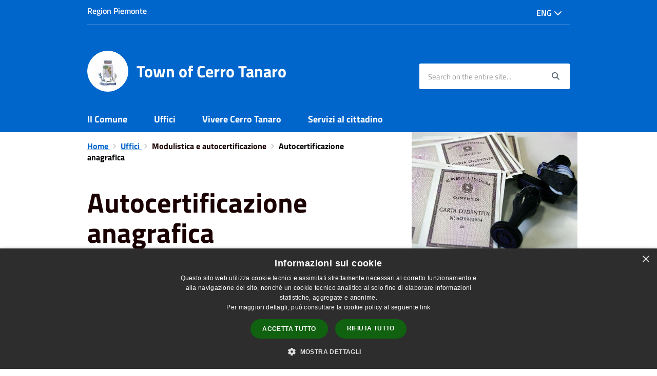

--- FILE ---
content_type: text/html; charset=UTF-8
request_url: https://www.comune.cerrotanaro.at.it/en/page/modulistica-autocertificazione-anagrafica
body_size: 48220
content:
<!DOCTYPE html>
<html class="no-js" lang="it">
    <head>
        <meta charset="utf-8">
        <meta name="viewport" content="width=device-width, initial-scale=1">
        <meta http-equiv="X-UA-Compatible" content="IE=edge"/>
        <meta name="csrf-token" content="5yXYqrlVN4oGFlgTWHoSvHFJ5smdn3ETkvD0Rbcf">
        <title>Autocertificazione anagrafica - Town of Cerro Tanaro</title>

        <link rel="stylesheet" href="/css/font-comunal/font-comunal.css">

        <!--[if lt IE 9]>
        <script src="/js/respond.min.js"></script>

        <![endif]-->

        <link rel="stylesheet" href="/css/spid-sp-access-button.min.css" />
        <link rel="stylesheet" href="/css/municipium.css?id=72c008831827b4d40943">
        <link rel="stylesheet" href="/css/bootstrap.css?id=e4086050b409b869fdc4">
        <link rel="stylesheet" href="/css/app.css?id=d597eb01951e4ca45f69">

        <link rel="stylesheet" href="/css/leaflet/leaflet.css" crossorigin=""/>
        <link rel="stylesheet" href="/css/ionicons/ionicons.min.css">
        <link rel="stylesheet" href="/css/leaflet/MarkerCluster.css" />
        <link rel="stylesheet" href="/css/leaflet/MarkerCluster.Default.css" />
        <link rel="stylesheet" href="/css/leaflet/Control.Geocoder.css" />

        <!-- Load Esri Leaflet Geocoder from CDN -->
        <link rel="stylesheet" href="/css/leaflet/esri-leaflet-geocoder.css" crossorigin="">

        <style>
        
        #header-sticky {
            background-color: #0066cc;
            color: #FFFFFF;
        }
        .header-navbar .dropdown-menu {
            background-color: #00478e;
            border-color: #00478e;
        }

        .languages__item {
            border-color: #0066cc;
            color: #00478e;
        }

        #site-header .socials li a {
            color: #0066cc;
        }

        #site-header .socials li a:hover {
            color: #0066cc;
        }

        #site-header #search #search-input:focus {
            outline: 3px solid #00478e;
        }

        .events-bar {
            background-color: #0066cc;
        }

        .event__detail {
            background-color: #00478e;
        }

        .event--selected {
            background-color: #00478e;
        }

        .event:active, .event:focus, .event:hover {
            background-color: #00478e;
        }

        .insights ul li span span{
            background-color: #0066cc;
        }

        #progressbar .active {
            color: #0066cc;
        }

        #progressbar li.active:before,
        #progressbar li.active:after {
            background: #0066cc;
        }

        .progress-bar {
            background-color: #0066cc;
        }
        
        .funkyradio input:checked ~ label:before,
        .funkyradio input:checked ~ label:before {
            background-color: #0066cc;
        }

        .funkyradio input:empty ~ label:before,
        .funkyradio input:empty ~ label:before {
            background-color: #0066cc;
        }

        #msform .action-button {
            background: #0066cc;
        }

        #msform .action-button:hover,
        #msform .action-button:focus {
            background-color: #005bb7;
        }

        #msform input:focus,
        #msform textarea:focus {
            border: 1px solid #0066cc;
        }
        
        .responsive-table thead th {
            background-color: #0066cc;
            border: 1px solid #0066cc;
        }

        .responsive-table thead th {
            background-color: #0066cc;
            border: 1px solid #0066cc;
        }

        @media (min-width: 480px) {
            .responsive-table tbody th[scope=row] {
                border-left: 1px solid #0066cc;
                border-bottom: 1px solid #0066cc;
            }

            .responsive-table tbody td {
                border-left: 1px solid #0066cc;
                border-bottom: 1px solid #0066cc;
                border-right: 1px solid #0066cc;
            }

            .responsive-table tbody td:last-of-type {
                border-right: 1px solid #0066cc;
            }
        }

        @media (max-width: 767px) {
            .responsive-table tbody th[scope=row] {
                background-color: #0066cc;
            }
        }

        .page-father-button {
            background-color: #0066cc;
        }

        .page-father-button:hover {
            background-color: #005bb7;
        }

        .page-father-button:focus {
            background-color: #005bb7;
        }

        .issue-button {
            background-color: #0066cc!important;
            border-color: #0066cc!important;
        }

        .issue-button:hover{
            background-color: #005bb7!important;
            border-color: #005bb7!important;
        }

        .issue-button:active{
            background-color: #005bb7 !important;
            border-color: #005bb7!important;
        }

        .colored {
            background-color: #0066cc !important;
            border-color: #0066cc !important;
            color: white !important;
        }

        .btn-auth:hover {
            background-color: #005bb7;
        }

        .responsive-table thead th {
            background-color: #0066cc;
            border: 1px solid #0084ff;
        }

        .responsive-table thead th {
            background-color: #0066cc;
            border: 1px solid #0084ff;
        }

        @media (min-width: 480px) {
            .responsive-table tbody th[scope=row] {
                border-left: 1px solid #0084ff;
                border-bottom: 1px solid #0084ff;
            }

            .responsive-table tbody td {
                border-left: 1px solid #0084ff;
                border-bottom: 1px solid #0084ff;
                border-right: 1px solid #0084ff;
            }

            .responsive-table tbody td:last-of-type {
                border-right: 1px solid #0084ff;
            }
        }

        @media (max-width: 767px) {
            .responsive-table tbody th[scope=row] {
                background-color: #0066cc;
            }
        }
        .navbar-alerts-link-active{
            background-color: #0066cc;
        }

        .responsive-table thead th {
            background-color: #0066cc;
            border: 1px solid #0084ff;
        }

        .responsive-table thead th {
            background-color: #0066cc;
            border: 1px solid #0084ff;
        }

        @media (min-width: 480px) {
            .responsive-table tbody th[scope=row] {
                border-left: 1px solid #0084ff;
                border-bottom: 1px solid #0084ff;
            }

            .responsive-table tbody td {
                border-left: 1px solid #0084ff;
                border-bottom: 1px solid #0084ff;
                border-right: 1px solid #0084ff;
            }

            .responsive-table tbody td:last-of-type {
                border-right: 1px solid #0084ff;
            }
        }

        @media (max-width: 767px) {
            .responsive-table tbody th[scope=row] {
                background-color: #0066cc;
            }
        }

        .btn-personal {
            background-color: #0066cc!important;
            border-color: #0066cc!important;
            color:  white !important
        }
        .btn-personal:hover {
            background-color: #0066cc!important;
            border-color: #0066cc!important;
            color:  white !important
        }
        .btn-personal:active {
            background-color: #0066cc!important;
            border-color: #0066cc!important;
        }
        .btn-personal:focus {
            background-color: #0066cc!important;
            border-color: #0066cc!important;
            box-shadow: none;
        }
        .btn-personal .rounded-icon {
            fill:  white;
        }
    .home__title {
                color: #0066cc;
            }

            .menu__title--1 {
                border-top-color: #0066cc;
            }

            .insights ul li a i, .insights ul li span i {
                background-color: #0066cc;
            }

            .mobile-menu__content__header {
                background: #0066cc;
            }
            
        .box--blue {
            background-color: #0066cc;
        }

        .box--blue .box__button {
            background-color: #005bb7;
        }

        .foreground-news {
            background-color: #0066cc;
        }

        .box--blue .box__button:hover, .box--blue .box__button:focus, .box--blue .box__button:active {
            background-color: #0051a3;
        }

        footer #footer-feedback {
            background-color: #0066cc;
        }

        footer #footer-banner {
            background-color: #0066cc;
        }
        
    </style>

        <script src="/js/modernizr.js"></script>
        <meta name="description" content="Sito ufficiale Town of Cerro Tanaro">
<meta property="og:title" content="Autocertificazione anagrafica" />
<meta property="og:locale" content="en_US" />
<meta property="og:description" content="MODELLO N.1&nbsp;DICHIARAZIONE SOSTITUTIVA DI CERTIFICAZIONE per tutti i casi indicati sul modello.Da compilarsi a cura del cittadino che lo pu&ograve; fornire direttamente all&#39; ente richiedente&nbsp;MODELLO N.2&nbsp;DICHIARAZIONE SOSTITUTIVA DI ..." />
<meta property="og:type" content="website" />
<meta property="og:url" content="https://www.comune.cerrotanaro.at.it/en/page/modulistica-autocertificazione-anagrafica" />
<meta property="og:image" content="https://cerro-tanaro-eae9c465-ad4b-45ff-bc5a-fde9bed2042a-api.municipiumapp.it/system/images/image/image/8/4/7/4/app_720_960_anagrafe.jpg" />



    <link rel="icon" type="image/png" href="https://cerro-tanaro-eae9c465-ad4b-45ff-bc5a-fde9bed2042a-api.municipiumapp.it/s3/150x150/s3/8122/sito/stemma.jpg">
    <link rel="apple-touch-icon" href="https://cerro-tanaro-eae9c465-ad4b-45ff-bc5a-fde9bed2042a-api.municipiumapp.it/s3/150x150/s3/8122/sito/stemma.jpg">

                <link rel="alternate" hreflang="it" href="http://www.comune.cerrotanaro.at.it/it/page/modulistica-autocertificazione-anagrafica"/>
    


<!-- Attenzione a buttare script lato API -->
    <script type="text/javascript" charset="UTF-8" src="//cdn.cookie-script.com/s/fecba763cf07ee867adb2abafa139f8d.js"></script>

<!-- Matomo -->
<script type="text/javascript">
  var _paq = window._paq = window._paq || [];
  /* tracker methods like "setCustomDimension" should be called before "trackPageView" */
  _paq.push(['trackPageView']);
  _paq.push(['enableLinkTracking']);
  (function() {
    var u="https://ingestion.webanalytics.italia.it/";
    _paq.push(['setTrackerUrl', u+'matomo.php']);
    _paq.push(['setSiteId', 'VgqP51702a']);
    var d=document, g=d.createElement('script'), s=d.getElementsByTagName('script')[0];
    g.type='text/javascript'; g.async=true; g.src=u+'matomo.js'; s.parentNode.insertBefore(g,s);
  })();
</script>
<!-- End Matomo Code -->
 
    </head>
    <body>
                <header id="header-sticky" class="" role="navigation">
    <div id="header-bar">
    <div class="container">
        <div class="row">
            <div class="col-xs-6">
                <div class="header-bar__region">
                                    <a class="a_no_url">
                                                    Region Piemonte
                                </a>
                </div>
            </div>
            <div class="col-xs-6" style="display:inline-flex; justify-content: flex-end;">
                                                                                    <div class="dropdown pull-right header-bar__languages">
                        <button class="header-bar__languages__button dropdown-toggle" type="button" id="languages-dropdown" data-toggle="dropdown" aria-haspopup="true" aria-expanded="true">
                            Eng <span class="fa fa-chevron-down" aria-hidden="true"></span>
                        </button>
                        <ul class="header-bar__languages__dropdown dropdown-menu" aria-labelledby="languages-dropdown">
                                                                                                                                                                                                <li class="">
                                        <a href="//www.comune.cerrotanaro.at.it/it/page/modulistica-autocertificazione-anagrafica" class="header-bar__languages__item ">
                                            Ita
                                        </a>
                                    </li>
                                                                                    </ul>
                    </div>
                            </div>
            <div class="col-xs-12">
                <div class="header-bar__separator">
                </div>
            </div>

        </div>
    </div>
</div>
<script>
const button = document.getElementsByClassName("header-bar__languages__button")[0];
const buttonUser = document.getElementsByClassName("header-bar__user__button")[0];
if(button != null) {
    button.addEventListener('click', function(event){
        event.preventDefault();
        var ul = document.getElementsByClassName("header-bar__languages")[0];
        var open = document.getElementsByClassName("open")[0];
        if(open == null)
            ul.classList.add("open");
        else
            ul.classList.remove("open");
    });
}
if(buttonUser != null) {
    buttonUser.addEventListener('click', function(event){
        event.preventDefault();
        var ul = document.getElementsByClassName("header-bar__user")[0];
        var open = document.getElementsByClassName("open")[0];
        if(open == null)
            ul.classList.add("open");
        else
            ul.classList.remove("open");
    });
}
</script>
    <div id="site-header" class="header-center">
    <div id="site-header-overlay">

    </div>
    <div class="container">
        <div class="row">
            <div class="col-xs-8 col-sm-8 col-md-8 header-center__municipality-container">
                <a href="/" class="municipality" title="Town of Cerro Tanaro">
            <span class="municipality__squared">
            <img src="//cerro-tanaro-eae9c465-ad4b-45ff-bc5a-fde9bed2042a-api.municipiumapp.it/s3/150x150/s3/8122/sito/stemma.jpg" alt="logo">
        </span>
    
            <span class="municipality__name">
            <span class="municipality__name__site-name">
                Town of Cerro Tanaro
            </span>
        </span>
    </a>
            </div>
            <div class="col-xs-4 header-center__buttons-container">

                <button class="hamburger " type="button" id="menu-open">
                  <span class="hamburger-box">
                    <span class="hamburger-inner">
                        <span class="sr-only">Menù</span>
                    </span>
                  </span>
                </button>

                <button type="button" id="search-open">
                    <span class="fa fa-search" aria-hidden="true"></span><span class="sr-only">site.searc</span>
                </button>
            </div>
            <div class="col-xs-12 col-sm-4 col-md-4" id="site-header-left">

                <div id="header-socials">
                                    </div>


                <form id="search" role="search" method="post" action="https://www.comune.cerrotanaro.at.it/en/search">
                    <input type="hidden" name="_token" value="5yXYqrlVN4oGFlgTWHoSvHFJ5smdn3ETkvD0Rbcf">
                    <label id="search-input-label" for="search-input" class="sr-only">Search on the entire site...</label>
                    <input
                        type="text"
                        placeholder="Search on the entire site..."
                        id="search-input"
                        class="form-control" name="search"
                        value=""
                        title="Search on the entire site..."
                    />
                    <button type="submit" id="search-btn" title="Search on the entire site...">
                        <span class="fa fa-search">
                            <span class="sr-only">Search</span>
                        </span>
                    </button>
                </form>
            </div>

        </div>
    </div>

</div>
    <div class="header-navbar navbar bs-docs-nav" id="top"  >
    <div class="container">
        <ul class="main-menu" >
                                                <li>
        <a href="https://www.comune.cerrotanaro.at.it/en/menu/138074" class="">
            Il Comune
        </a>
    </li>
                                                                <li>
        <a href="https://www.comune.cerrotanaro.at.it/en/menu/138076" class="">
            Uffici
        </a>
    </li>
                                                                <li>
        <a href="https://www.comune.cerrotanaro.at.it/en/menu/138077" class="">
            Vivere Cerro Tanaro
        </a>
    </li>
                                                                <li>
        <a href="https://www.comune.cerrotanaro.at.it/en/menu/138078" class="">
            Servizi al cittadino
        </a>
    </li>
                                    </ul>
    </div>
</div>
</header>
        <div class="mobile-menu" id="mobile-menu">
    <div class="mobile-menu__overlay">

    </div>
    <div class="mobile-menu__content">
        <div class="mobile-menu__content__header">
            <button class="hamburger hamburger--collapse is-active" type="button" id="menu-close">
                  <span class="hamburger-box">
                    <span class="hamburger-inner">
                        <span class="sr-only">Menù</span>
                    </span>
                    
                  </span>
            </button>
        </div>
        <div class="mobile-menu__content__menu">
            <ul>
                                                            <li>
        <a href="https://www.comune.cerrotanaro.at.it/en/menu/138074" class="">
            Il Comune
        </a>
    </li>
                                                                                <li>
        <a href="https://www.comune.cerrotanaro.at.it/en/menu/138076" class="">
            Uffici
        </a>
    </li>
                                                                                <li>
        <a href="https://www.comune.cerrotanaro.at.it/en/menu/138077" class="">
            Vivere Cerro Tanaro
        </a>
    </li>
                                                                                <li>
        <a href="https://www.comune.cerrotanaro.at.it/en/menu/138078" class="">
            Servizi al cittadino
        </a>
    </li>
                                                                                                </ul>
        </div>

    </div>

</div>

        <main id="main-container" role="main">
            
<div class="page">
    <div class="container">
        <div class="row row-col-same-height">
                            <div class="col-sm-7 content">
                            <div class=" bg bg--white">

                                            <ol class="breadcrumb">
    <li>
        <a href="https://www.comune.cerrotanaro.at.it/en">
            Home
        </a>
    </li>
                                    <li>
                                    <a href="https://www.comune.cerrotanaro.at.it/en/menu/138076">
                                                Uffici
                                            </a>
                            </li>
                                <li>
                                        Modulistica e autocertificazione
                                    </li>
            
    
    
    
    
    
    
    
    

    
    
    
                                                
    
    
    
    
            <li class="active">
            Autocertificazione anagrafica
        </li>
                        
        
        
    
            
    
    
    
    
    
    
    
    
        
    
    
    
    
    
    </ol>
                    
                                            <div class="content__header content__header--left">
    <h1 class="content__header__title ">
        
            
                            Autocertificazione anagrafica
            
            
        
    </h1>

                        <div class="content__header__subtitle">
                Last update 13 December 2017
            </div>
            

    
    
</div>
<div id="mobile-content-to">

</div>
                    
                    <div class="box__content__page">
                                                <p><a href="/s3prod/uploads/ckeditor/attachments/6/4/9/5/AUTOCERTIFICAZIONE-MOD1.PDF">MODELLO N.1</a>&nbsp;<br />
DICHIARAZIONE SOSTITUTIVA DI CERTIFICAZIONE per tutti i casi indicati sul modello.Da compilarsi a cura del cittadino che lo pu&ograve; fornire direttamente all&#39; ente richiedente&nbsp;</p>

<p><a href="/s3prod/uploads/ckeditor/attachments/6/4/9/6/AUTOCERTIFICAZIONE-MOD2.PDF">MODELLO N.2&nbsp;</a><br />
DICHIARAZIONE SOSTITUTIVA DI ATTO DI NOTORIETA&#39; relativamente a stati, qualit&agrave; personali o fatti che siano a diretta conoscenza dell&#39;interessato. Da compilarsi a cura del cittadino che lo pu&ograve; fornire direttamente all&#39; ente richiedente&nbsp;</p>

<p><a href="/s3prod/uploads/ckeditor/attachments/6/4/9/7/AUTOCERTIFICAZIONE-MOD3.PDF">MODELLO N.3</a>&nbsp;<br />
DICHIARAZIONE SOSTITUTIVA DI ATTO DI NOTORIETA&#39; relativamente a stati, qualit&agrave; personali o fatti che siano a diretta conoscenza dell&#39;interessato. Da compilarsi a cura del cittadino che lo pu&ograve; fornire direttamente all&#39; ente richiedente&nbsp;</p>

<p><a href="/s3prod/uploads/ckeditor/attachments/6/4/9/8/AUTOCERTIFICAZIONE-MOD4.PDF">MODELLO N.4&nbsp;</a><br />
DICHIARAZIONE SOSTITUTIVA DI ATTO DI NOTORIETA&#39; relativamente a stati, qualit&agrave; personali o fatti che siano a diretta conoscenza dell&#39;interessato. Da compilarsi a cura del cittadino che lo pu&ograve; fornire direttamente all&#39; ente richiedente&nbsp;</p>

<p><a href="/s3prod/uploads/ckeditor/attachments/6/4/9/9/AUTOCERTIFICAZIONE-MOD5.PDF">MODELLO N.5</a>&nbsp;<br />
Dichiarazione sostitutiva di certificazione e di atto di notorieta&#39; da utilizzare nell&#39;interesse di chi si trova in una situazione di impedimento temporaneo a sottoscrivere per ragioni connesse allo stato di salute</p>

<p><a href="/s3prod/uploads/ckeditor/attachments/6/5/0/0/AUTOCERTIFICAZIONE-MOD6.PDF">MODELLO N.6&nbsp;</a><br />
Dichiarazione resa dal dichiarente nell&#39; interesse di persona che si trova in situazione di impedimento temporaneo.&nbsp;</p>

<p><a href="/s3prod/uploads/ckeditor/attachments/6/5/0/1/AUTOCERTIFICAZIONE-MOD7.PDF">MODELLO N.7&nbsp;</a><br />
Istanza con contestuale dichiarazione sostitutiva dell&#39;atto di notorieta&#39;&nbsp;</p>

<p><a href="/s3prod/uploads/ckeditor/attachments/6/5/0/2/AUTOCERTIFICAZIONE-MOD8.PDF">MODELLO N.8</a>&nbsp;<br />
ISTANZA CON CONTESTUALE DICHIARAZIONE SOSTITUTIVA DELL&#39;ATTO DI NOTORIETA&#39; DA UTILIZZARE NEL CASO DI PERSONA CHE NON SA O NON PUO&#39; FIRMARE.&nbsp;</p>

<p><a href="/s3prod/uploads/ckeditor/attachments/6/5/0/3/AUTOCERTIFICAZIONE-MOD9.PDF">MODELLO N.9&nbsp;</a><br />
ISTANZA CON CONTESTUALE DICHIARAZIONE SOSTITUTIVA DELL&#39;ATTO DI NOTORIETA&#39; DA UTILIZZARE NELL&#39; INTERESSE DI CHI SI TROVA IN UNA SITUAZIONE DI IMPEDIMENTO TEMPORANEO A SOTTOSCRIVERE PER RAGIONI CONNESSE ALLO STATO DI SALUTE.</p>

                    </div>
                    
                    
                    <hr>

                    
                                    </div>


            </div>
                            <div class="col-sm-4 col-sm-offset-1 sidebar">
                    
                    <div class="sidebar-block sidebar-block--gallery">
                    <div class="image-container">
                <div class="image-container__content">
                    <img src="//cerro-tanaro-eae9c465-ad4b-45ff-bc5a-fde9bed2042a-api.municipiumapp.it/system/images/image/image/8/4/7/4/anagrafe.jpg" class="image-container__content__img" alt="anagrafe">
                </div>
            </div>
            </div>
                    <div class="sidebar-block sidebar-block--padded sidebar-block--grey">
        <div class="h2 sidebar-block__title">
                            Modulistica e autocertificazione
                    </div>
        <ul class="sidebar-block__list">
                                                <li>
        <a href="https://www.comune.cerrotanaro.at.it/en/page/modulistica-agricoltura-995ba676-2631-494a-8b1f-d45eeafb2f97"  class="sidebar-block__link">
            Agricultura
        </a>
    </li>

                                                                <li>
        <a href="https://www.comune.cerrotanaro.at.it/en/page/modulistica-anagrafe-4571d53d-082a-45a7-98ca-e1f7c71048ad"  class="sidebar-block__link">
            Anagrafe
        </a>
    </li>

                                                                <li>
        <a href="https://www.comune.cerrotanaro.at.it/en/page/modulistica-anagrafe-canina-9099e521-67c0-4d02-8468-1769e6eaac81"  class="sidebar-block__link">
            Anagrafe canina
        </a>
    </li>

                                                                <li>
        <a href="https://www.comune.cerrotanaro.at.it/en/page/modulistica-appalti-e-contratti"  class="sidebar-block__link">
            Appalti e contratti
        </a>
    </li>

                                                                <li>
        <a href="https://www.comune.cerrotanaro.at.it/en/page/modulistica-autocertificazione-anagrafica"  class="sidebar-block__link">
            Autocertificazione anagrafica
        </a>
    </li>

                                                                <li>
        <a href="https://www.comune.cerrotanaro.at.it/en/page/modulistica-cimiteri-c55a9f8e-3155-4b09-a930-775e4c5f5fa9"  class="sidebar-block__link">
            Cimiteri
        </a>
    </li>

                                                                <li>
        <a href="https://www.comune.cerrotanaro.at.it/en/page/modulistica-commercio-0d4727ff-17c9-4730-9030-cef89cd01355"  class="sidebar-block__link">
            Commercio
        </a>
    </li>

                                                                <li>
        <a href="https://www.comune.cerrotanaro.at.it/en/page/modulistica-edilizia-57b437ef-5b2c-403f-8a83-1bfc7162ea14"  class="sidebar-block__link">
            Edilizia
        </a>
    </li>

                                                                <li>
        <a href="https://www.comune.cerrotanaro.at.it/en/page/modulistica-elettorale-a213fd5d-7fcc-4965-ad45-0eff7ec84f18"  class="sidebar-block__link">
            Elettorale
        </a>
    </li>

                                                                <li>
        <a href="https://www.comune.cerrotanaro.at.it/en/page/modulistica-pl-polizia-locale"  class="sidebar-block__link">
            Polizia Locale
        </a>
    </li>

                                                                <li>
        <a href="https://www.comune.cerrotanaro.at.it/en/page/modulistica-stato-civile"  class="sidebar-block__link">
            Stato civile
        </a>
    </li>

                                                                <li>
        <a href="https://www.comune.cerrotanaro.at.it/en/page/modulistica-suap-3799cfd3-26c7-4e1d-907d-a06ce54af4b1"  class="sidebar-block__link">
            SUAP
        </a>
    </li>

                                                                <li>
        <a href="https://www.comune.cerrotanaro.at.it/en/page/modulistica-tassa-rifiuti"  class="sidebar-block__link">
            Tassa Rifiuti
        </a>
    </li>

                                    </ul>
    </div>
                </div>
                    </div>
    </div>
</div>
        </main>

        <footer>

                    <div id="footer-banner" role="contentinfo" class="bg--blue text-center">
            <div class="container">
                <div class="row">
                    <div class="col-12 col-lg-12">
                        <a href="https://www.municipiumapp.it" target="_blank">
                            <span class="sr-only">Title</span>
                                                          <img src="//cerro-tanaro-eae9c465-ad4b-45ff-bc5a-fde9bed2042a-api.municipiumapp.it/s3/0/media/images/municipium-image.png" class="img-fluid" alt="Scarica Municipium, l&#039;app del tuo Comune">
                                                    </a>
                    </div>
                </div>
            </div>
        </div>
    
        <div id="footer-contacts">
        <div class="container">
            <div class="row">
                <div class="col-xs-12">
                    <a href="/" class="municipality" title="Town of Cerro Tanaro">
            <span class="municipality__squared">
            <img src="//cerro-tanaro-eae9c465-ad4b-45ff-bc5a-fde9bed2042a-api.municipiumapp.it/s3/150x150/s3/8122/sito/stemma.jpg" alt="logo">
        </span>
    
            <span class="municipality__name">
            <span class="municipality__name__site-name">
                Town of Cerro Tanaro
            </span>
        </span>
    </a>
                </div>
            </div>
        </div>
                                    <div class="container">
                    <div class="row">
                                                    <div class="col-xs-12">
                                <div class="footer-contacts-title">
    Contact details
</div>
<div class="container-fluid">
    <div class="row">
        <div class="col-sm-6 col-md-7">
            <div class="footer-contacts-content">
                                    <span class="adr">
                                            <span class="street-address">Piazza della Libertà, 1, 14030 Cerro Tanaro AT, Italia</span>
                                        </span>
                                                    <div>
                        <span>Fiscal Code:</span>
                        00729340059
                    </div>
                                                    <div>
                        <span>Vat:</span>
                        00729340059
                    </div>
                                            </div>
        </div>
        <div class="col-sm-6 col-md-5">

            <div class="footer-contacts-content">
                                    <div>
                        <span class="tel"><span class="type">Phone:</span> 0141 409114</span>
                    </div>
                                                    <div>
                        <span class="tel"><span class="type">Fax:</span> 0141 409002</span>
                    </div>
                                                    <div>
                        <span>Email:</span>
                        <a href="mailto:protocollo@comune.cerrotanaro.at.it">protocollo@comune.cerrotanaro.at.it</a>
                    </div>
                                                    <div>
                        <span>Pec:</span>
                        <a href="mailto:protocollo.cerro.tanaro@cert.ruparpiemonte.it">protocollo.cerro.tanaro@cert.ruparpiemonte.it</a>
                    </div>
                                            </div>
        </div>
    </div>
</div>
                            </div>
                                            </div>
                </div>
                    
        <div class="container">
            <div class="row">
                <div class="col-xs-12">
                    <div class="footer-separator"></div>
                </div>
            </div>
        </div>
    </div>

    <div id="footer-bottom">
        <div class="container">
            <div class="row">
                <div class="col-xs-12 col-md-6">
                    <ul id="footer-menu">
    <li class="">
        <a href="https://www.comune.cerrotanaro.at.it/en/feeds" title="Rss Feeds">
            <span class="fa fa-rss"></span>
        </a>
    </li>
    <li class="">
        <a href="https://www.comune.cerrotanaro.at.it/en/accessibility">
            Accessibility
        </a>
    </li>

    <li class="">
        <a href="https://www.comune.cerrotanaro.at.it/en/privacy">
            Privacy
        </a>
    </li>
    <li class="">
        <a href="https://www.comune.cerrotanaro.at.it/en/cookie">
            Cookie
        </a>
    </li>
    <li class="">
        <a href="https://www.comune.cerrotanaro.at.it/en/sitemap">
            Sitemap
        </a>
    </li>
                        <li class=" ">
        <a href="https://www.comune.cerrotanaro.at.it/en/page/rdp-dpo"  >
            RDP/DPO
                    </a>
            </li>
                    <li class=" ">
        <a href="https://form.agid.gov.it/view/625d0320-6c24-11ef-b72b-57b1ee928b82"  target="_blank" >
            Dichiarazione di accessibilità
                    </a>
            </li>
            </ul>
                </div>
                <div class="col-xs-12 col-md-6">
                    <div id="footer-copy">
                                                    <p>Comune convenzionato <strong><a href="https://www.astigov.it/" target="_blank" rel="noopener">Astigov</a></strong></p>
<p><strong><a href="https://www.astigov.it/it/page/il-progetto" target="_blank" rel="noopener">Progetto</a> | <a href="https://www.astigov.it/it/page/il-progetto" target="_blank" rel="noopener">Convenzione</a> | <a href="https://www.astigov.it/it/page/il-progetto" target="_blank" rel="noopener">Adesioni</a></strong></p>
<p><strong>&bull; <a href="https://cloud.municipiumapp.it/#/passport/login" target="_blank" rel="noopener">Accesso redazione</a></strong></p>
                                            </div>
                </div>
            </div>
        </div>
    </div>

</footer>


        <a href="#" title="torna all'inizio dei contenuti" id="scroll-top" class="hidden-xs hidden-sm hidden-md">
            <span class="fa fa-angle-up" aria-hidden="true"></span>
            
        </a>

        <script>
const pnrrActions = document.getElementById("viewActions");
if(pnrrActions != null) {
    pnrrActions.addEventListener('click', function(event){
        event.preventDefault();
        var ul = document.getElementsByClassName("dropdown-actions")[0];
        var open = document.getElementsByClassName("open")[0];
        if(open == null)
            ul.classList.add("open");
        else
            ul.classList.remove("open");
    });
}
</script>

        <script src="/js/vendor.js?id=625b1ead45e009f6111a"></script>
        <script src="/js/all.js?id=efdeb836a46c5dc28958"></script>
        <script src="/js/spid-sp-access-button.min.js"></script>

        <script src="/js/multiselect.js?id=906e7aae07659fde699c"></script>


        <script src="/js/leaflet/leaflet.js" crossorigin=""></script>

        <script src="/js/leaflet/leaflet.markercluster-src.js"></script>
        <script src="/js/leaflet/Control.Geocoder.js"></script>

        <!-- Load Esri Leaflet from CDN -->
        <script src="/js/leaflet/esri-leaflet.js" crossorigin=""></script>

        <!-- Load Esri Leaflet Geocoder from CDN -->
        <script src="/js/leaflet/esri-leaflet-geocoder.js" crossorigin=""></script>

        <script type="module" src="https://apis.maggioli.cloud/rest/captcha/v2/widget.module.min.js?version=1.1" async defer></script>

        <script>
            var _rollbarConfig = {
                accessToken: "b32dc454061a4d5cbfdae69711d89232",
                captureUncaught: true,
                captureUnhandledRejections: true,
                payload: {
                    environment: "production"
                },
                ignoredMessages: ["Script error."]

            };
            // Rollbar Snippet
            !function (r) {
                function e(n) {
                    if (o[n]) return o[n].exports;
                    var t = o[n] = {exports: {}, id: n, loaded: !1};
                    return r[n].call(t.exports, t, t.exports, e), t.loaded = !0, t.exports
                }

                var o = {};
                return e.m = r, e.c = o, e.p = "", e(0)
            }([function (r, e, o) {
                "use strict";
                var n = o(1), t = o(4);
                _rollbarConfig = _rollbarConfig || {}, _rollbarConfig.rollbarJsUrl = _rollbarConfig.rollbarJsUrl || "/js/rollbar.min.js", _rollbarConfig.async = void 0 === _rollbarConfig.async || _rollbarConfig.async;
                var a = n.setupShim(window, _rollbarConfig), l = t(_rollbarConfig);
                window.rollbar = n.Rollbar, a.loadFull(window, document, !_rollbarConfig.async, _rollbarConfig, l)
            }, function (r, e, o) {
                "use strict";

                function n(r) {
                    return function () {
                        try {
                            return r.apply(this, arguments)
                        } catch (r) {
                            try {
                                console.error("[Rollbar]: Internal error", r)
                            } catch (r) {
                            }
                        }
                    }
                }

                function t(r, e) {
                    this.options = r, this._rollbarOldOnError = null;
                    var o = s++;
                    this.shimId = function () {
                        return o
                    }, "undefined" != typeof window && window._rollbarShims && (window._rollbarShims[o] = {handler: e, messages: []})
                }

                function a(r, e) {
                    if (r) {
                        var o = e.globalAlias || "Rollbar";
                        if ("object" == typeof r[o]) return r[o];
                        r._rollbarShims = {}, r._rollbarWrappedError = null;
                        var t = new p(e);
                        return n(function () {
                            e.captureUncaught && (t._rollbarOldOnError = r.onerror, i.captureUncaughtExceptions(r, t, !0), i.wrapGlobals(r, t, !0)), e.captureUnhandledRejections && i.captureUnhandledRejections(r, t, !0);
                            var n = e.autoInstrument;
                            return e.enabled !== !1 && (void 0 === n || n === !0 || "object" == typeof n && n.network) && r.addEventListener && (r.addEventListener("load", t.captureLoad.bind(t)), r.addEventListener("DOMContentLoaded", t.captureDomContentLoaded.bind(t))), r[o] = t, t
                        })()
                    }
                }

                function l(r) {
                    return n(function () {
                        var e = this, o = Array.prototype.slice.call(arguments, 0), n = {shim: e, method: r, args: o, ts: new Date};
                        window._rollbarShims[this.shimId()].messages.push(n)
                    })
                }

                var i = o(2), s = 0, d = o(3), c = function (r, e) {
                    return new t(r, e)
                }, p = d.bind(null, c);
                t.prototype.loadFull = function (r, e, o, t, a) {
                    var l = function () {
                        var e;
                        if (void 0 === r._rollbarDidLoad) {
                            e = new Error("rollbar.js did not load");
                            for (var o, n, t, l, i = 0; o = r._rollbarShims[i++];) for (o = o.messages || []; n = o.shift();) for (t = n.args || [], i = 0; i < t.length; ++i) if (l = t[i], "function" == typeof l) {
                                l(e);
                                break
                            }
                        }
                        "function" == typeof a && a(e)
                    }, i = !1, s = e.createElement("script"), d = e.getElementsByTagName("script")[0], c = d.parentNode;
                    s.crossOrigin = "", s.src = t.rollbarJsUrl, o || (s.async = !0), s.onload = s.onreadystatechange = n(function () {
                        if (!(i || this.readyState && "loaded" !== this.readyState && "complete" !== this.readyState)) {
                            s.onload = s.onreadystatechange = null;
                            try {
                                c.removeChild(s)
                            } catch (r) {
                            }
                            i = !0, l()
                        }
                    }), c.insertBefore(s, d)
                }, t.prototype.wrap = function (r, e, o) {
                    try {
                        var n;
                        if (n = "function" == typeof e ? e : function () {
                            return e || {}
                        }, "function" != typeof r) return r;
                        if (r._isWrap) return r;
                        if (!r._rollbar_wrapped && (r._rollbar_wrapped = function () {
                            o && "function" == typeof o && o.apply(this, arguments);
                            try {
                                return r.apply(this, arguments)
                            } catch (o) {
                                var e = o;
                                throw"string" == typeof e && (e = new String(e)), e._rollbarContext = n() || {}, e._rollbarContext._wrappedSource = r.toString(), window._rollbarWrappedError = e, e
                            }
                        }, r._rollbar_wrapped._isWrap = !0, r.hasOwnProperty)) for (var t in r) r.hasOwnProperty(t) && (r._rollbar_wrapped[t] = r[t]);
                        return r._rollbar_wrapped
                    } catch (e) {
                        return r
                    }
                };
                for (var u = "log,debug,info,warn,warning,error,critical,global,configure,handleUncaughtException,handleUnhandledRejection,captureEvent,captureDomContentLoaded,captureLoad".split(","), f = 0; f < u.length; ++f) t.prototype[u[f]] = l(u[f]);
                r.exports = {setupShim: a, Rollbar: p}
            }, function (r, e) {
                "use strict";

                function o(r, e, o) {
                    if (r) {
                        var t;
                        "function" == typeof e._rollbarOldOnError ? t = e._rollbarOldOnError : r.onerror && !r.onerror.belongsToShim && (t = r.onerror, e._rollbarOldOnError = t);
                        var a = function () {
                            var o = Array.prototype.slice.call(arguments, 0);
                            n(r, e, t, o)
                        };
                        a.belongsToShim = o, r.onerror = a
                    }
                }

                function n(r, e, o, n) {
                    r._rollbarWrappedError && (n[4] || (n[4] = r._rollbarWrappedError), n[5] || (n[5] = r._rollbarWrappedError._rollbarContext), r._rollbarWrappedError = null), e.handleUncaughtException.apply(e, n), o && o.apply(r, n)
                }

                function t(r, e, o) {
                    if (r) {
                        "function" == typeof r._rollbarURH && r._rollbarURH.belongsToShim && r.removeEventListener("unhandledrejection", r._rollbarURH);
                        var n = function (r) {
                            var o, n, t;
                            try {
                                o = r.reason
                            } catch (r) {
                                o = void 0
                            }
                            try {
                                n = r.promise
                            } catch (r) {
                                n = "[unhandledrejection] error getting `promise` from event"
                            }
                            try {
                                t = r.detail, !o && t && (o = t.reason, n = t.promise)
                            } catch (r) {
                                t = "[unhandledrejection] error getting `detail` from event"
                            }
                            o || (o = "[unhandledrejection] error getting `reason` from event"), e && e.handleUnhandledRejection && e.handleUnhandledRejection(o, n)
                        };
                        n.belongsToShim = o, r._rollbarURH = n, r.addEventListener("unhandledrejection", n)
                    }
                }

                function a(r, e, o) {
                    if (r) {
                        var n, t, a = "EventTarget,Window,Node,ApplicationCache,AudioTrackList,ChannelMergerNode,CryptoOperation,EventSource,FileReader,HTMLUnknownElement,IDBDatabase,IDBRequest,IDBTransaction,KeyOperation,MediaController,MessagePort,ModalWindow,Notification,SVGElementInstance,Screen,TextTrack,TextTrackCue,TextTrackList,WebSocket,WebSocketWorker,Worker,XMLHttpRequest,XMLHttpRequestEventTarget,XMLHttpRequestUpload".split(",");
                        for (n = 0; n < a.length; ++n) t = a[n], r[t] && r[t].prototype && l(e, r[t].prototype, o)
                    }
                }

                function l(r, e, o) {
                    if (e.hasOwnProperty && e.hasOwnProperty("addEventListener")) {
                        for (var n = e.addEventListener; n._rollbarOldAdd && n.belongsToShim;) n = n._rollbarOldAdd;
                        var t = function (e, o, t) {
                            n.call(this, e, r.wrap(o), t)
                        };
                        t._rollbarOldAdd = n, t.belongsToShim = o, e.addEventListener = t;
                        for (var a = e.removeEventListener; a._rollbarOldRemove && a.belongsToShim;) a = a._rollbarOldRemove;
                        var l = function (r, e, o) {
                            a.call(this, r, e && e._rollbar_wrapped || e, o)
                        };
                        l._rollbarOldRemove = a, l.belongsToShim = o, e.removeEventListener = l
                    }
                }

                r.exports = {captureUncaughtExceptions: o, captureUnhandledRejections: t, wrapGlobals: a}
            }, function (r, e) {
                "use strict";

                function o(r, e) {
                    this.impl = r(e, this), this.options = e, n(o.prototype)
                }

                function n(r) {
                    for (var e = function (r) {
                        return function () {
                            var e = Array.prototype.slice.call(arguments, 0);
                            if (this.impl[r]) return this.impl[r].apply(this.impl, e)
                        }
                    }, o = "log,debug,info,warn,warning,error,critical,global,configure,handleUncaughtException,handleUnhandledRejection,_createItem,wrap,loadFull,shimId,captureEvent,captureDomContentLoaded,captureLoad".split(","), n = 0; n < o.length; n++) r[o[n]] = e(o[n])
                }

                o.prototype._swapAndProcessMessages = function (r, e) {
                    this.impl = r(this.options);
                    for (var o, n, t; o = e.shift();) n = o.method, t = o.args, this[n] && "function" == typeof this[n] && ("captureDomContentLoaded" === n || "captureLoad" === n ? this[n].apply(this, [t[0], o.ts]) : this[n].apply(this, t));
                    return this
                }, r.exports = o
            }, function (r, e) {
                "use strict";
                r.exports = function (r) {
                    return function (e) {
                        if (!e && !window._rollbarInitialized) {
                            r = r || {};
                            for (var o, n, t = r.globalAlias || "Rollbar", a = window.rollbar, l = function (r) {
                                return new a(r)
                            }, i = 0; o = window._rollbarShims[i++];) n || (n = o.handler), o.handler._swapAndProcessMessages(l, o.messages);
                            window[t] = n, window._rollbarInitialized = !0
                        }
                    }
                }
            }]);
            // End Rollbar Snippet
        </script>

    </body>
</html>


--- FILE ---
content_type: application/javascript
request_url: https://www.comune.cerrotanaro.at.it/js/leaflet/esri-leaflet.js
body_size: 68125
content:
/* esri-leaflet - v3.0.8 - Fri Apr 08 2022 11:17:30 GMT-0500 (Central Daylight Time)
 * Copyright (c) 2022 Environmental Systems Research Institute, Inc.
 * Apache-2.0 */
!function(t,e){"object"==typeof exports&&"undefined"!=typeof module?e(exports,require("leaflet")):"function"==typeof define&&define.amd?define(["exports","leaflet"],e):e(((t="undefined"!=typeof globalThis?globalThis:t||self).L=t.L||{},t.L.esri={}),t.L)}(this,(function(t,e){"use strict";var i="3.0.8",s=window.XMLHttpRequest&&"withCredentials"in new window.XMLHttpRequest,r=""===document.documentElement.style.pointerEvents,o={cors:s,pointerEvents:r},n={attributionWidthOffset:55},a=0;function l(t){var e="";for(var i in t.f=t.f||"json",t)if(Object.prototype.hasOwnProperty.call(t,i)){var s,r=t[i],o=Object.prototype.toString.call(r);e.length&&(e+="&"),s="[object Array]"===o?"[object Object]"===Object.prototype.toString.call(r[0])?JSON.stringify(r):r.join(","):"[object Object]"===o?JSON.stringify(r):"[object Date]"===o?r.valueOf():r,e+=encodeURIComponent(i)+"="+encodeURIComponent(s)}return e}function u(t,i){var s=new window.XMLHttpRequest;return s.onerror=function(r){s.onreadystatechange=e.Util.falseFn,t.call(i,{error:{code:500,message:"XMLHttpRequest error"}},null)},s.onreadystatechange=function(){var r,o;if(4===s.readyState){try{r=JSON.parse(s.responseText)}catch(t){r=null,o={code:500,message:"Could not parse response as JSON. This could also be caused by a CORS or XMLHttpRequest error."}}!o&&r.error&&(o=r.error,r=null),s.onerror=e.Util.falseFn,t.call(i,o,r)}},s.ontimeout=function(){this.onerror()},s}function h(t,e,i,s){var r=u(i,s);return r.open("POST",t),null!=s&&void 0!==s.options&&(r.timeout=s.options.timeout),r.setRequestHeader("Content-Type","application/x-www-form-urlencoded; charset=UTF-8"),r.send(l(e)),r}function c(t,e,i,s){var r=u(i,s);return r.open("GET",t+"?"+l(e),!0),null!=s&&void 0!==s.options&&(r.timeout=s.options.timeout,s.options.withCredentials&&(r.withCredentials=!0)),r.send(null),r}function p(t,e,i,s){var r=l(e),n=u(i,s),a=(t+"?"+r).length;if(a<=2e3&&o.cors?n.open("GET",t+"?"+r):a>2e3&&o.cors&&(n.open("POST",t),n.setRequestHeader("Content-Type","application/x-www-form-urlencoded; charset=UTF-8")),null!=s&&void 0!==s.options&&(n.timeout=s.options.timeout,s.options.withCredentials&&(n.withCredentials=!0)),a<=2e3&&o.cors)n.send(null);else{if(!(a>2e3&&o.cors))return a<=2e3&&!o.cors?d(t,e,i,s):void f("a request to "+t+" was longer then 2000 characters and this browser cannot make a cross-domain post request. Please use a proxy https://developers.arcgis.com/esri-leaflet/api-reference/request/");n.send(r)}return n}function d(t,i,s,r){window._EsriLeafletCallbacks=window._EsriLeafletCallbacks||{};var o="c"+a;i.callback="window._EsriLeafletCallbacks."+o,window._EsriLeafletCallbacks[o]=function(t){if(!0!==window._EsriLeafletCallbacks[o]){var e,i=Object.prototype.toString.call(t);"[object Object]"!==i&&"[object Array]"!==i&&(e={error:{code:500,message:"Expected array or object as JSONP response"}},t=null),!e&&t.error&&(e=t,t=null),s.call(r,e,t),window._EsriLeafletCallbacks[o]=!0}};var n=e.DomUtil.create("script",null,document.body);return n.type="text/javascript",n.src=t+"?"+l(i),n.id=o,n.onerror=function(t){if(t&&!0!==window._EsriLeafletCallbacks[o]){s.call(r,{error:{code:500,message:"An unknown error occurred"}}),window._EsriLeafletCallbacks[o]=!0}},e.DomUtil.addClass(n,"esri-leaflet-jsonp"),a++,{id:o,url:n.src,abort:function(){window._EsriLeafletCallbacks._callback[o]({code:0,message:"Request aborted."})}}}var m=o.cors?c:d;function f(){console&&console.warn&&console.warn.apply(console,arguments)}m.CORS=c,m.JSONP=d;var y={request:p,get:m,post:h},g=function(t,e,i,s){var r=(s[0]-i[0])*(t[1]-i[1])-(s[1]-i[1])*(t[0]-i[0]),o=(e[0]-t[0])*(t[1]-i[1])-(e[1]-t[1])*(t[0]-i[0]),n=(s[1]-i[1])*(e[0]-t[0])-(s[0]-i[0])*(e[1]-t[1]);if(0!==n){var a=r/n,l=o/n;if(a>=0&&a<=1&&l>=0&&l<=1)return!0}return!1},_=function(t,e){for(var i=0;i<t.length-1;i++)for(var s=0;s<e.length-1;s++)if(g(t[i],t[i+1],e[s],e[s+1]))return!0;return!1},v=function(t){return function(t,e){for(var i=0;i<t.length;i++)if(t[i]!==e[i])return!1;return!0}(t[0],t[t.length-1])||t.push(t[0]),t},b=function(t){for(var e,i=0,s=0,r=t.length,o=t[s];s<r-1;s++)i+=((e=t[s+1])[0]-o[0])*(e[1]+o[1]),o=e;return i>=0},x=function(t){var e={};for(var i in t)t.hasOwnProperty(i)&&(e[i]=t[i]);return e},S=function(t,e){var i=_(t,e),s=function(t,e){for(var i=!1,s=-1,r=t.length,o=r-1;++s<r;o=s)(t[s][1]<=e[1]&&e[1]<t[o][1]||t[o][1]<=e[1]&&e[1]<t[s][1])&&e[0]<(t[o][0]-t[s][0])*(e[1]-t[s][1])/(t[o][1]-t[s][1])+t[s][0]&&(i=!i);return i}(t,e[0]);return!(i||!s)},L=function t(e,i){var s={};if(e.features){s.type="FeatureCollection",s.features=[];for(var r=0;r<e.features.length;r++)s.features.push(t(e.features[r],i))}if("number"==typeof e.x&&"number"==typeof e.y&&(s.type="Point",s.coordinates=[e.x,e.y],"number"==typeof e.z&&s.coordinates.push(e.z)),e.points&&(s.type="MultiPoint",s.coordinates=e.points.slice(0)),e.paths&&(1===e.paths.length?(s.type="LineString",s.coordinates=e.paths[0].slice(0)):(s.type="MultiLineString",s.coordinates=e.paths.slice(0))),e.rings&&(s=function(t){for(var e,i,s,r=[],o=[],n=0;n<t.length;n++){var a=v(t[n].slice(0));if(!(a.length<4))if(b(a)){var l=[a.slice().reverse()];r.push(l)}else o.push(a.slice().reverse())}for(var u=[];o.length;){s=o.pop();var h=!1;for(e=r.length-1;e>=0;e--)if(i=r[e][0],S(i,s)){r[e].push(s),h=!0;break}h||u.push(s)}for(;u.length;){s=u.pop();var c=!1;for(e=r.length-1;e>=0;e--)if(i=r[e][0],_(i,s)){r[e].push(s),c=!0;break}c||r.push([s.reverse()])}return 1===r.length?{type:"Polygon",coordinates:r[0]}:{type:"MultiPolygon",coordinates:r}}(e.rings.slice(0))),"number"==typeof e.xmin&&"number"==typeof e.ymin&&"number"==typeof e.xmax&&"number"==typeof e.ymax&&(s.type="Polygon",s.coordinates=[[[e.xmax,e.ymax],[e.xmin,e.ymax],[e.xmin,e.ymin],[e.xmax,e.ymin],[e.xmax,e.ymax]]]),(e.geometry||e.attributes)&&(s.type="Feature",s.geometry=e.geometry?t(e.geometry):null,s.properties=e.attributes?x(e.attributes):null,e.attributes))try{s.id=function(t,e){for(var i=e?[e,"OBJECTID","FID"]:["OBJECTID","FID"],s=0;s<i.length;s++){var r=i[s];if(r in t&&("string"==typeof t[r]||"number"==typeof t[r]))return t[r]}throw Error("No valid id attribute found")}(e.attributes,i)}catch(t){}return JSON.stringify(s.geometry)===JSON.stringify({})&&(s.geometry=null),e.spatialReference&&e.spatialReference.wkid&&4326!==e.spatialReference.wkid&&console.warn("Object converted in non-standard crs - "+JSON.stringify(e.spatialReference)),s},A=function(t){var e=[],i=t.slice(0),s=v(i.shift().slice(0));if(s.length>=4){b(s)||s.reverse(),e.push(s);for(var r=0;r<i.length;r++){var o=v(i[r].slice(0));o.length>=4&&(b(o)&&o.reverse(),e.push(o))}}return e},I=function t(e,i){i=i||"OBJECTID";var s,r={wkid:4326},o={};switch(e.type){case"Point":o.x=e.coordinates[0],o.y=e.coordinates[1],e.coordinates[2]&&(o.z=e.coordinates[2]),o.spatialReference=r;break;case"MultiPoint":o.points=e.coordinates.slice(0),e.coordinates[0][2]&&(o.hasZ=!0),o.spatialReference=r;break;case"LineString":o.paths=[e.coordinates.slice(0)],e.coordinates[0][2]&&(o.hasZ=!0),o.spatialReference=r;break;case"MultiLineString":o.paths=e.coordinates.slice(0),e.coordinates[0][0][2]&&(o.hasZ=!0),o.spatialReference=r;break;case"Polygon":o.rings=A(e.coordinates.slice(0)),e.coordinates[0][0][2]&&(o.hasZ=!0),o.spatialReference=r;break;case"MultiPolygon":o.rings=function(t){for(var e=[],i=0;i<t.length;i++)for(var s=A(t[i]),r=s.length-1;r>=0;r--){var o=s[r].slice(0);e.push(o)}return e}(e.coordinates.slice(0)),e.coordinates[0][0][0][2]&&(o.hasZ=!0),o.spatialReference=r;break;case"Feature":e.geometry&&(o.geometry=t(e.geometry,i)),o.attributes=e.properties?x(e.properties):{},e.id&&(o.attributes[i]=e.id);break;case"FeatureCollection":for(o=[],s=0;s<e.features.length;s++)o.push(t(e.features[s],i));break;case"GeometryCollection":for(o=[],s=0;s<e.geometries.length;s++)o.push(t(e.geometries[s],i))}return o},T='<a href="http://leafletjs.com" title="A JS library for interactive maps">Leaflet</a>';
/* @preserve
  * @terraformer/arcgis - v2.0.7 - MIT
  * Copyright (c) 2012-2021 Environmental Systems Research Institute, Inc.
  * Thu Jul 22 2021 13:58:30 GMT-0700 (Pacific Daylight Time)
  */
/* Copyright (c) 2012-2019 Environmental Systems Research Institute, Inc.
   * Apache-2.0 */function C(t,e){return I(t,e)}function w(t,e){return L(t,e)}function R(t){if("NaN"!==t.xmin&&"NaN"!==t.ymin&&"NaN"!==t.xmax&&"NaN"!==t.ymax){var i=e.latLng(t.ymin,t.xmin),s=e.latLng(t.ymax,t.xmax);return e.latLngBounds(i,s)}return null}function P(t){return{xmin:(t=e.latLngBounds(t)).getSouthWest().lng,ymin:t.getSouthWest().lat,xmax:t.getNorthEast().lng,ymax:t.getNorthEast().lat,spatialReference:{wkid:4326}}}var F=/^(OBJECTID|FID|OID|ID)$/i;function O(t){var e;if(t.objectIdFieldName)e=t.objectIdFieldName;else if(t.fields){for(var i=0;i<=t.fields.length-1;i++)if("esriFieldTypeOID"===t.fields[i].type){e=t.fields[i].name;break}if(!e)for(i=0;i<=t.fields.length-1;i++)if(t.fields[i].name.match(F)){e=t.fields[i].name;break}}return e}function k(t){for(var e in t.attributes)if(e.match(F))return e}function M(t,e){var i,s=t.features||t.results,r=s&&s.length;i=e||O(t);var o={type:"FeatureCollection",features:[]};if(r)for(var n=s.length-1;n>=0;n--){var a=w(s[n],i||k(s[n]));o.features.push(a)}return o}function U(t){return"/"!==(t=e.Util.trim(t))[t.length-1]&&(t+="/"),t}function G(t){if(-1!==t.url.indexOf("?")){t.requestParams=t.requestParams||{};var e=t.url.substring(t.url.indexOf("?")+1);t.url=t.url.split("?")[0],t.requestParams=JSON.parse('{"'+decodeURI(e).replace(/"/g,'\\"').replace(/&/g,'","').replace(/=/g,'":"')+'"}')}return t.url=U(t.url.split("?")[0]),t}function D(t){return/^(?!.*utility\.arcgis\.com).*\.arcgis\.com.*FeatureServer/i.test(t)}function q(t){var e;switch(t){case"Point":e="esriGeometryPoint";break;case"MultiPoint":e="esriGeometryMultipoint";break;case"LineString":case"MultiLineString":e="esriGeometryPolyline";break;case"Polygon":case"MultiPolygon":e="esriGeometryPolygon"}return e}function E(t){return t.getSize().x-n.attributionWidthOffset+"px"}function B(t){if(t.attributionControl){if(t.attributionControl._esriAttributionLayerCount||(t.attributionControl._esriAttributionLayerCount=0),0===t.attributionControl._esriAttributionLayerCount){if(!t.attributionControl._esriAttributionAddedOnce){var i=document.createElement("style");i.type="text/css",i.innerHTML=".esri-truncated-attribution:hover {white-space: normal;}",document.getElementsByTagName("head")[0].appendChild(i);var s=document.createElement("style");s.type="text/css",s.innerHTML=".esri-truncated-attribution {vertical-align: -3px;white-space: nowrap;overflow: hidden;text-overflow: ellipsis;display: inline-block;transition: 0s white-space;transition-delay: 1s;max-width: "+E(t)+";}",document.getElementsByTagName("head")[0].appendChild(s),t.on("resize",(function(e){t.attributionControl&&(t.attributionControl._container.style.maxWidth=E(e.target))})),t.attributionControl._esriAttributionAddedOnce=!0}t.attributionControl.setPrefix(T+' | Powered by <a href="https://www.esri.com">Esri</a>'),e.DomUtil.addClass(t.attributionControl._container,"esri-truncated-attribution:hover"),e.DomUtil.addClass(t.attributionControl._container,"esri-truncated-attribution")}t.attributionControl._esriAttributionLayerCount=t.attributionControl._esriAttributionLayerCount+1}}function z(t){t.attributionControl&&(t.attributionControl._esriAttributionLayerCount&&1===t.attributionControl._esriAttributionLayerCount&&(t.attributionControl.setPrefix(T),e.DomUtil.removeClass(t.attributionControl._container,"esri-truncated-attribution:hover"),e.DomUtil.removeClass(t.attributionControl._container,"esri-truncated-attribution")),t.attributionControl._esriAttributionLayerCount=t.attributionControl._esriAttributionLayerCount-1)}function Z(t){var i={geometry:null,geometryType:null};return t instanceof e.LatLngBounds?(i.geometry=P(t),i.geometryType="esriGeometryEnvelope",i):(t.getLatLng&&(t=t.getLatLng()),t instanceof e.LatLng&&(t={type:"Point",coordinates:[t.lng,t.lat]}),t instanceof e.GeoJSON&&(t=t.getLayers()[0].feature.geometry,i.geometry=C(t),i.geometryType=q(t.type)),t.toGeoJSON&&(t=t.toGeoJSON()),"Feature"===t.type&&(t=t.geometry),"Point"===t.type||"LineString"===t.type||"Polygon"===t.type||"MultiPolygon"===t.type?(i.geometry=C(t),i.geometryType=q(t.type),i):void f("invalid geometry passed to spatial query. Should be L.LatLng, L.LatLngBounds, L.Marker or a GeoJSON Point, Line, Polygon or MultiPolygon object"))}function N(t,i){o.cors&&p(t,{},e.Util.bind((function(t,s){if(!t){i._esriAttributions=[];for(var r=0;r<s.contributors.length;r++)for(var o=s.contributors[r],n=0;n<o.coverageAreas.length;n++){var a=o.coverageAreas[n],l=e.latLng(a.bbox[0],a.bbox[1]),u=e.latLng(a.bbox[2],a.bbox[3]);i._esriAttributions.push({attribution:o.attribution,score:a.score,bounds:e.latLngBounds(l,u),minZoom:a.zoomMin,maxZoom:a.zoomMax})}i._esriAttributions.sort((function(t,e){return e.score-t.score})),j({target:i})}}),this))}function j(t){var i=t.target,s=i._esriAttributions;if(i&&i.attributionControl){var r=i.attributionControl._container.querySelector(".esri-dynamic-attribution");if(r&&s){for(var o="",n=i.getBounds(),a=e.latLngBounds(n.getSouthWest().wrap(),n.getNorthEast().wrap()),l=i.getZoom(),u=0;u<s.length;u++){var h=s[u],c=h.attribution;!o.match(c)&&h.bounds.intersects(a)&&l>=h.minZoom&&l<=h.maxZoom&&(o+=", "+c)}o=o.substr(2),r.innerHTML=o,r.style.maxWidth=E(i),i.fire("attributionupdated",{attribution:o})}}}var W={warn:f,cleanUrl:U,getUrlParams:G,isArcgisOnline:D,geojsonTypeToArcGIS:q,responseToFeatureCollection:M,geojsonToArcGIS:C,arcgisToGeoJSON:w,boundsToExtent:P,extentToBounds:R,calcAttributionWidth:E,setEsriAttribution:B,_setGeometry:Z,_getAttributionData:N,_updateMapAttribution:j,_findIdAttributeFromFeature:k,_findIdAttributeFromResponse:O},J=e.Class.extend({options:{proxy:!1,useCors:s},generateSetter:function(t,i){return e.Util.bind((function(e){return this.params[t]=e,this}),i)},initialize:function(t){if(t.request&&t.options?(this._service=t,e.Util.setOptions(this,t.options)):(e.Util.setOptions(this,t),this.options.url=U(t.url)),this.params=e.Util.extend({},this.params||{}),this.setters)for(var i in this.setters){var s=this.setters[i];this[i]=this.generateSetter(s,this)}},token:function(t){return this._service?this._service.authenticate(t):this.params.token=t,this},apikey:function(t){return this.token(t)},format:function(t){return this.params.returnUnformattedValues=!t,this},request:function(t,i){return this.options.requestParams&&e.Util.extend(this.params,this.options.requestParams),this._service?this._service.request(this.path,this.params,t,i):this._request("request",this.path,this.params,t,i)},_request:function(t,e,i,s,r){var o=this.options.proxy?this.options.proxy+"?"+this.options.url+e:this.options.url+e;return"get"!==t&&"request"!==t||this.options.useCors?y[t](o,i,s,r):y.get.JSONP(o,i,s,r)}});var V=J.extend({setters:{offset:"resultOffset",limit:"resultRecordCount",fields:"outFields",precision:"geometryPrecision",featureIds:"objectIds",returnGeometry:"returnGeometry",returnM:"returnM",transform:"datumTransformation",token:"token"},path:"query",params:{returnGeometry:!0,where:"1=1",outSR:4326,outFields:"*"},within:function(t){return this._setGeometryParams(t),this.params.spatialRel="esriSpatialRelContains",this},intersects:function(t){return this._setGeometryParams(t),this.params.spatialRel="esriSpatialRelIntersects",this},contains:function(t){return this._setGeometryParams(t),this.params.spatialRel="esriSpatialRelWithin",this},crosses:function(t){return this._setGeometryParams(t),this.params.spatialRel="esriSpatialRelCrosses",this},touches:function(t){return this._setGeometryParams(t),this.params.spatialRel="esriSpatialRelTouches",this},overlaps:function(t){return this._setGeometryParams(t),this.params.spatialRel="esriSpatialRelOverlaps",this},bboxIntersects:function(t){return this._setGeometryParams(t),this.params.spatialRel="esriSpatialRelEnvelopeIntersects",this},indexIntersects:function(t){return this._setGeometryParams(t),this.params.spatialRel="esriSpatialRelIndexIntersects",this},nearby:function(t,i){return t=e.latLng(t),this.params.geometry=[t.lng,t.lat],this.params.geometryType="esriGeometryPoint",this.params.spatialRel="esriSpatialRelIntersects",this.params.units="esriSRUnit_Meter",this.params.distance=i,this.params.inSR=4326,this},where:function(t){return this.params.where=t,this},between:function(t,e){return this.params.time=[t.valueOf(),e.valueOf()],this},simplify:function(t,e){var i=Math.abs(t.getBounds().getWest()-t.getBounds().getEast());return this.params.maxAllowableOffset=i/t.getSize().y*e,this},orderBy:function(t,e){return e=e||"ASC",this.params.orderByFields=this.params.orderByFields?this.params.orderByFields+",":"",this.params.orderByFields+=[t,e].join(" "),this},run:function(t,e){return this._cleanParams(),this.options.isModern||D(this.options.url)&&void 0===this.options.isModern?(this.params.f="geojson",this.request((function(i,s){this._trapSQLerrors(i),t.call(e,i,s,s)}),this)):this.request((function(i,s){this._trapSQLerrors(i),t.call(e,i,s&&M(s),s)}),this)},count:function(t,e){return this._cleanParams(),this.params.returnCountOnly=!0,this.request((function(e,i){t.call(this,e,i&&i.count,i)}),e)},ids:function(t,e){return this._cleanParams(),this.params.returnIdsOnly=!0,this.request((function(e,i){t.call(this,e,i&&i.objectIds,i)}),e)},bounds:function(t,e){return this._cleanParams(),this.params.returnExtentOnly=!0,this.request((function(i,s){s&&s.extent&&R(s.extent)?t.call(e,i,R(s.extent),s):(i={message:"Invalid Bounds"},t.call(e,i,null,s))}),e)},distinct:function(){return this.params.returnGeometry=!1,this.params.returnDistinctValues=!0,this},pixelSize:function(t){var i=e.point(t);return this.params.pixelSize=[i.x,i.y],this},layer:function(t){return this.path=t+"/query",this},_trapSQLerrors:function(t){t&&"400"===t.code&&f("one common syntax error in query requests is encasing string values in double quotes instead of single quotes")},_cleanParams:function(){delete this.params.returnIdsOnly,delete this.params.returnExtentOnly,delete this.params.returnCountOnly},_setGeometryParams:function(t){this.params.inSR=4326;var e=Z(t);this.params.geometry=e.geometry,this.params.geometryType=e.geometryType}});function Q(t){return new V(t)}var K=J.extend({setters:{contains:"contains",text:"searchText",fields:"searchFields",spatialReference:"sr",sr:"sr",layers:"layers",returnGeometry:"returnGeometry",maxAllowableOffset:"maxAllowableOffset",precision:"geometryPrecision",dynamicLayers:"dynamicLayers",returnZ:"returnZ",returnM:"returnM",gdbVersion:"gdbVersion",token:"token"},path:"find",params:{sr:4326,contains:!0,returnGeometry:!0,returnZ:!0,returnM:!1},layerDefs:function(t,e){return this.params.layerDefs=this.params.layerDefs?this.params.layerDefs+";":"",this.params.layerDefs+=[t,e].join(":"),this},simplify:function(t,e){var i=Math.abs(t.getBounds().getWest()-t.getBounds().getEast());return this.params.maxAllowableOffset=i/t.getSize().y*e,this},run:function(t,e){return this.request((function(i,s){t.call(e,i,s&&M(s),s)}),e)}});function H(t){return new K(t)}var X=J.extend({path:"identify",between:function(t,e){return this.params.time=[t.valueOf(),e.valueOf()],this}});var Y=X.extend({setters:{layers:"layers",precision:"geometryPrecision",tolerance:"tolerance",returnGeometry:"returnGeometry"},params:{sr:4326,layers:"all",tolerance:3,returnGeometry:!0},on:function(t){var e=P(t.getBounds()),i=t.getSize();return this.params.imageDisplay=[i.x,i.y,96],this.params.mapExtent=[e.xmin,e.ymin,e.xmax,e.ymax],this},at:function(t){return 2===t.length&&(t=e.latLng(t)),this._setGeometryParams(t),this},layerDef:function(t,e){return this.params.layerDefs=this.params.layerDefs?this.params.layerDefs+";":"",this.params.layerDefs+=[t,e].join(":"),this},simplify:function(t,e){var i=Math.abs(t.getBounds().getWest()-t.getBounds().getEast());return this.params.maxAllowableOffset=i/t.getSize().y*e,this},run:function(t,e){return this.request((function(i,s){if(i)t.call(e,i,void 0,s);else{var r=M(s);s.results=s.results.reverse();for(var o=0;o<r.features.length;o++){r.features[o].layerId=s.results[o].layerId}t.call(e,void 0,r,s)}}))},_setGeometryParams:function(t){var e=Z(t);this.params.geometry=e.geometry,this.params.geometryType=e.geometryType}});function $(t){return new Y(t)}var tt=X.extend({setters:{setMosaicRule:"mosaicRule",setRenderingRule:"renderingRule",setPixelSize:"pixelSize",returnCatalogItems:"returnCatalogItems",returnGeometry:"returnGeometry"},params:{returnGeometry:!1},at:function(t){return t=e.latLng(t),this.params.geometry=JSON.stringify({x:t.lng,y:t.lat,spatialReference:{wkid:4326}}),this.params.geometryType="esriGeometryPoint",this},getMosaicRule:function(){return this.params.mosaicRule},getRenderingRule:function(){return this.params.renderingRule},getPixelSize:function(){return this.params.pixelSize},run:function(t,e){return this.request((function(i,s){t.call(e,i,s&&this._responseToGeoJSON(s),s)}),this)},_responseToGeoJSON:function(t){var e=t.location,i=t.catalogItems,s=t.catalogItemVisibilities,r={pixel:{type:"Feature",geometry:{type:"Point",coordinates:[e.x,e.y]},crs:{type:"EPSG",properties:{code:e.spatialReference.wkid}},properties:{OBJECTID:t.objectId,name:t.name,value:t.value},id:t.objectId}};if(t.properties&&t.properties.Values&&(r.pixel.properties.values=t.properties.Values),i&&i.features&&(r.catalogItems=M(i),s&&s.length===r.catalogItems.features.length))for(var o=s.length-1;o>=0;o--)r.catalogItems.features[o].properties.catalogItemVisibility=s[o];return r}});function et(t){return new tt(t)}var it=e.Evented.extend({options:{proxy:!1,useCors:s,timeout:0},initialize:function(t){t=t||{},this._requestQueue=[],this._authenticating=!1,e.Util.setOptions(this,t),this.options.url=U(this.options.url)},get:function(t,e,i,s){return this._request("get",t,e,i,s)},post:function(t,e,i,s){return this._request("post",t,e,i,s)},request:function(t,e,i,s){return this._request("request",t,e,i,s)},metadata:function(t,e){return this._request("get","",{},t,e)},authenticate:function(t){return this._authenticating=!1,this.options.token=t,this._runQueue(),this},getTimeout:function(){return this.options.timeout},setTimeout:function(t){this.options.timeout=t},_request:function(t,i,s,r,o){this.fire("requeststart",{url:this.options.url+i,params:s,method:t},!0);var n=this._createServiceCallback(t,i,s,r,o);if(this.options.token&&(s.token=this.options.token),this.options.requestParams&&e.Util.extend(s,this.options.requestParams),!this._authenticating){var a=this.options.proxy?this.options.proxy+"?"+this.options.url+i:this.options.url+i;return"get"!==t&&"request"!==t||this.options.useCors?y[t](a,s,n,o):y.get.JSONP(a,s,n,o)}this._requestQueue.push([t,i,s,r,o])},_createServiceCallback:function(t,i,s,r,o){return e.Util.bind((function(n,a){!n||499!==n.code&&498!==n.code||(this._authenticating=!0,this._requestQueue.push([t,i,s,r,o]),this.fire("authenticationrequired",{authenticate:e.Util.bind(this.authenticate,this)},!0),n.authenticate=e.Util.bind(this.authenticate,this)),r.call(o,n,a),n?this.fire("requesterror",{url:this.options.url+i,params:s,message:n.message,code:n.code,method:t},!0):this.fire("requestsuccess",{url:this.options.url+i,params:s,response:a,method:t},!0),this.fire("requestend",{url:this.options.url+i,params:s,method:t},!0)}),this)},_runQueue:function(){for(var t=this._requestQueue.length-1;t>=0;t--){var e=this._requestQueue[t];this[e.shift()].apply(this,e)}this._requestQueue=[]}});var st=it.extend({identify:function(){return $(this)},find:function(){return H(this)},query:function(){return Q(this)}});function rt(t){return new st(t)}var ot=it.extend({query:function(){return Q(this)},identify:function(){return et(this)}});function nt(t){return new ot(t)}var at=it.extend({options:{idAttribute:"OBJECTID"},query:function(){return Q(this)},addFeature:function(t,e,i){this.addFeatures(t,e,i)},addFeatures:function(t,e,i){for(var s=t.features?t.features:[t],r=s.length-1;r>=0;r--)delete s[r].id;return t=C(t),t=s.length>1?t:[t],this.post("addFeatures",{features:t},(function(t,s){var r=s&&s.addResults?s.addResults.length>1?s.addResults:s.addResults[0]:void 0;e&&e.call(i,t||s.addResults[0].error,r)}),i)},updateFeature:function(t,e,i){this.updateFeatures(t,e,i)},updateFeatures:function(t,e,i){var s=t.features?t.features:[t];return t=C(t,this.options.idAttribute),t=s.length>1?t:[t],this.post("updateFeatures",{features:t},(function(t,s){var r=s&&s.updateResults?s.updateResults.length>1?s.updateResults:s.updateResults[0]:void 0;e&&e.call(i,t||s.updateResults[0].error,r)}),i)},deleteFeature:function(t,e,i){this.deleteFeatures(t,e,i)},deleteFeatures:function(t,e,i){return this.post("deleteFeatures",{objectIds:t},(function(t,s){var r=s&&s.deleteResults?s.deleteResults.length>1?s.deleteResults:s.deleteResults[0]:void 0;e&&e.call(i,t||s.deleteResults[0].error,r)}),i)}});function lt(t){return new at(t)}var ut="https:"!==window.location.protocol?"http:":"https:",ht=e.TileLayer.extend({statics:{TILES:{Streets:{urlTemplate:ut+"//{s}.arcgisonline.com/ArcGIS/rest/services/World_Street_Map/MapServer/tile/{z}/{y}/{x}",options:{minZoom:1,maxZoom:19,subdomains:["server","services"],attribution:"USGS, NOAA",attributionUrl:"https://static.arcgis.com/attribution/World_Street_Map"}},Topographic:{urlTemplate:ut+"//{s}.arcgisonline.com/ArcGIS/rest/services/World_Topo_Map/MapServer/tile/{z}/{y}/{x}",options:{minZoom:1,maxZoom:19,subdomains:["server","services"],attribution:"USGS, NOAA",attributionUrl:"https://static.arcgis.com/attribution/World_Topo_Map"}},Oceans:{urlTemplate:ut+"//{s}.arcgisonline.com/arcgis/rest/services/Ocean/World_Ocean_Base/MapServer/tile/{z}/{y}/{x}",options:{minZoom:1,maxZoom:16,subdomains:["server","services"],attribution:"USGS, NOAA",attributionUrl:"https://static.arcgis.com/attribution/Ocean_Basemap"}},OceansLabels:{urlTemplate:ut+"//{s}.arcgisonline.com/arcgis/rest/services/Ocean/World_Ocean_Reference/MapServer/tile/{z}/{y}/{x}",options:{minZoom:1,maxZoom:16,subdomains:["server","services"],pane:r?"esri-labels":"tilePane",attribution:""}},NationalGeographic:{urlTemplate:ut+"//{s}.arcgisonline.com/ArcGIS/rest/services/NatGeo_World_Map/MapServer/tile/{z}/{y}/{x}",options:{minZoom:1,maxZoom:16,subdomains:["server","services"],attribution:"National Geographic, DeLorme, HERE, UNEP-WCMC, USGS, NASA, ESA, METI, NRCAN, GEBCO, NOAA, increment P Corp."}},DarkGray:{urlTemplate:ut+"//{s}.arcgisonline.com/ArcGIS/rest/services/Canvas/World_Dark_Gray_Base/MapServer/tile/{z}/{y}/{x}",options:{minZoom:1,maxZoom:16,subdomains:["server","services"],attribution:"HERE, DeLorme, MapmyIndia, &copy; OpenStreetMap contributors"}},DarkGrayLabels:{urlTemplate:ut+"//{s}.arcgisonline.com/ArcGIS/rest/services/Canvas/World_Dark_Gray_Reference/MapServer/tile/{z}/{y}/{x}",options:{minZoom:1,maxZoom:16,subdomains:["server","services"],pane:r?"esri-labels":"tilePane",attribution:""}},Gray:{urlTemplate:ut+"//{s}.arcgisonline.com/ArcGIS/rest/services/Canvas/World_Light_Gray_Base/MapServer/tile/{z}/{y}/{x}",options:{minZoom:1,maxZoom:16,subdomains:["server","services"],attribution:"HERE, DeLorme, MapmyIndia, &copy; OpenStreetMap contributors"}},GrayLabels:{urlTemplate:ut+"//{s}.arcgisonline.com/ArcGIS/rest/services/Canvas/World_Light_Gray_Reference/MapServer/tile/{z}/{y}/{x}",options:{minZoom:1,maxZoom:16,subdomains:["server","services"],pane:r?"esri-labels":"tilePane",attribution:""}},Imagery:{urlTemplate:ut+"//{s}.arcgisonline.com/ArcGIS/rest/services/World_Imagery/MapServer/tile/{z}/{y}/{x}",options:{minZoom:1,maxZoom:19,subdomains:["server","services"],attribution:"DigitalGlobe, GeoEye, i-cubed, USDA, USGS, AEX, Getmapping, Aerogrid, IGN, IGP, swisstopo, and the GIS User Community",attributionUrl:"https://static.arcgis.com/attribution/World_Imagery"}},ImageryLabels:{urlTemplate:ut+"//{s}.arcgisonline.com/ArcGIS/rest/services/Reference/World_Boundaries_and_Places/MapServer/tile/{z}/{y}/{x}",options:{minZoom:1,maxZoom:19,subdomains:["server","services"],pane:r?"esri-labels":"tilePane",attribution:""}},ImageryTransportation:{urlTemplate:ut+"//{s}.arcgisonline.com/ArcGIS/rest/services/Reference/World_Transportation/MapServer/tile/{z}/{y}/{x}",options:{minZoom:1,maxZoom:19,subdomains:["server","services"],pane:r?"esri-labels":"tilePane",attribution:""}},ShadedRelief:{urlTemplate:ut+"//{s}.arcgisonline.com/ArcGIS/rest/services/World_Shaded_Relief/MapServer/tile/{z}/{y}/{x}",options:{minZoom:1,maxZoom:13,subdomains:["server","services"],attribution:"USGS"}},ShadedReliefLabels:{urlTemplate:ut+"//{s}.arcgisonline.com/ArcGIS/rest/services/Reference/World_Boundaries_and_Places_Alternate/MapServer/tile/{z}/{y}/{x}",options:{minZoom:1,maxZoom:12,subdomains:["server","services"],pane:r?"esri-labels":"tilePane",attribution:""}},Terrain:{urlTemplate:ut+"//{s}.arcgisonline.com/ArcGIS/rest/services/World_Terrain_Base/MapServer/tile/{z}/{y}/{x}",options:{minZoom:1,maxZoom:13,subdomains:["server","services"],attribution:"USGS, NOAA"}},TerrainLabels:{urlTemplate:ut+"//{s}.arcgisonline.com/ArcGIS/rest/services/Reference/World_Reference_Overlay/MapServer/tile/{z}/{y}/{x}",options:{minZoom:1,maxZoom:13,subdomains:["server","services"],pane:r?"esri-labels":"tilePane",attribution:""}},USATopo:{urlTemplate:ut+"//{s}.arcgisonline.com/ArcGIS/rest/services/USA_Topo_Maps/MapServer/tile/{z}/{y}/{x}",options:{minZoom:1,maxZoom:15,subdomains:["server","services"],attribution:"USGS, National Geographic Society, i-cubed"}},ImageryClarity:{urlTemplate:ut+"//clarity.maptiles.arcgis.com/arcgis/rest/services/World_Imagery/MapServer/tile/{z}/{y}/{x}",options:{minZoom:1,maxZoom:19,attribution:"Esri, DigitalGlobe, GeoEye, Earthstar Geographics, CNES/Airbus DS, USDA, USGS, AeroGRID, IGN, and the GIS User Community"}},Physical:{urlTemplate:ut+"//{s}.arcgisonline.com/arcgis/rest/services/World_Physical_Map/MapServer/tile/{z}/{y}/{x}",options:{minZoom:1,maxZoom:8,subdomains:["server","services"],attribution:"U.S. National Park Service"}},ImageryFirefly:{urlTemplate:ut+"//fly.maptiles.arcgis.com/arcgis/rest/services/World_Imagery_Firefly/MapServer/tile/{z}/{y}/{x}",options:{minZoom:1,maxZoom:19,attribution:"Esri, DigitalGlobe, GeoEye, Earthstar Geographics, CNES/Airbus DS, USDA, USGS, AeroGRID, IGN, and the GIS User Community",attributionUrl:"https://static.arcgis.com/attribution/World_Imagery"}}}},initialize:function(t,i){var s;if("object"==typeof t&&t.urlTemplate&&t.options)s=t;else{if("string"!=typeof t||!ht.TILES[t])throw new Error('L.esri.BasemapLayer: Invalid parameter. Use one of "Streets", "Topographic", "Oceans", "OceansLabels", "NationalGeographic", "Physical", "Gray", "GrayLabels", "DarkGray", "DarkGrayLabels", "Imagery", "ImageryLabels", "ImageryTransportation", "ImageryClarity", "ImageryFirefly", ShadedRelief", "ShadedReliefLabels", "Terrain", "TerrainLabels" or "USATopo"');s=ht.TILES[t]}var r=e.Util.extend(s.options,i);e.Util.setOptions(this,r),this.options.ignoreDeprecationWarning||console.warn("WARNING: L.esri.BasemapLayer uses data services that are in mature support and are not being updated. Please use L.esri.Vector.vectorBasemapLayer instead. More info: https://esriurl.com/esri-leaflet-basemap"),this.options.token&&-1===s.urlTemplate.indexOf("token=")&&(s.urlTemplate+="?token="+this.options.token),this.options.proxy&&(s.urlTemplate=this.options.proxy+"?"+s.urlTemplate),e.TileLayer.prototype.initialize.call(this,s.urlTemplate,r)},onAdd:function(t){B(t),"esri-labels"===this.options.pane&&this._initPane(),this.options.attributionUrl&&N((this.options.proxy?this.options.proxy+"?":"")+this.options.attributionUrl,t),t.on("moveend",j),e.TileLayer.prototype.onAdd.call(this,t)},onRemove:function(t){z(t),t.off("moveend",j),e.TileLayer.prototype.onRemove.call(this,t)},_initPane:function(){if(!this._map.getPane(this.options.pane)){var t=this._map.createPane(this.options.pane);t.style.pointerEvents="none",t.style.zIndex=500}},getAttribution:function(){if(this.options.attribution)var t='<span class="esri-dynamic-attribution">'+this.options.attribution+"</span>";return t}});var ct=e.TileLayer.extend({options:{zoomOffsetAllowance:.1,errorTileUrl:"[data-uri]"},statics:{MercatorZoomLevels:{0:156543.033928,1:78271.5169639999,2:39135.7584820001,3:19567.8792409999,4:9783.93962049996,5:4891.96981024998,6:2445.98490512499,7:1222.99245256249,8:611.49622628138,9:305.748113140558,10:152.874056570411,11:76.4370282850732,12:38.2185141425366,13:19.1092570712683,14:9.55462853563415,15:4.77731426794937,16:2.38865713397468,17:1.19432856685505,18:.597164283559817,19:.298582141647617,20:.14929107082381,21:.07464553541191,22:.0373227677059525,23:.0186613838529763}},initialize:function(t){t=G(t=e.Util.setOptions(this,t)),this.tileUrl=(t.proxy?t.proxy+"?":"")+t.url+"tile/{z}/{y}/{x}"+(t.requestParams&&Object.keys(t.requestParams).length>0?e.Util.getParamString(t.requestParams):""),-1!==t.url.indexOf("{s}")&&t.subdomains&&(t.url=t.url.replace("{s}",t.subdomains[0])),this.service=rt(t),this.service.addEventParent(this),new RegExp(/tiles.arcgis(online)?\.com/g).test(t.url)&&(this.tileUrl=this.tileUrl.replace("://tiles","://tiles{s}"),t.subdomains=["1","2","3","4"]),this.options.token&&(this.tileUrl+="?token="+this.options.token),e.TileLayer.prototype.initialize.call(this,this.tileUrl,t)},getTileUrl:function(t){var i=this._getZoomForUrl();return e.Util.template(this.tileUrl,e.Util.extend({s:this._getSubdomain(t),x:t.x,y:t.y,z:this._lodMap&&this._lodMap[i]?this._lodMap[i]:i},this.options))},createTile:function(t,i){var s=document.createElement("img");return e.DomEvent.on(s,"load",e.Util.bind(this._tileOnLoad,this,i,s)),e.DomEvent.on(s,"error",e.Util.bind(this._tileOnError,this,i,s)),this.options.crossOrigin&&(s.crossOrigin=""),s.alt="",!this._lodMap||this._lodMap&&this._lodMap[this._getZoomForUrl()]?s.src=this.getTileUrl(t):this.once("lodmap",(function(){s.src=this.getTileUrl(t)}),this),s},onAdd:function(t){B(t),this._lodMap||this.metadata((function(i,s){if(!i&&s.spatialReference){var r=s.spatialReference.latestWkid||s.spatialReference.wkid;if(!this.options.attribution&&t.attributionControl&&s.copyrightText&&(this.options.attribution=s.copyrightText,t.attributionControl.addAttribution(this.getAttribution())),t.options.crs!==e.CRS.EPSG3857||102100!==r&&3857!==r)t.options.crs&&t.options.crs.code&&t.options.crs.code.indexOf(r)>-1||f("L.esri.TiledMapLayer is using a non-mercator spatial reference. Support may be available through Proj4Leaflet https://developers.arcgis.com/esri-leaflet/samples/non-mercator-projection/");else{this._lodMap={};for(var o=s.tileInfo.lods,n=ct.MercatorZoomLevels,a=0;a<o.length;a++){var l=o[a];for(var u in n){var h=n[u];if(this._withinPercentage(l.resolution,h,this.options.zoomOffsetAllowance)){this._lodMap[u]=l.level;break}}}this.fire("lodmap")}}}),this),e.TileLayer.prototype.onAdd.call(this,t)},onRemove:function(t){z(t),e.TileLayer.prototype.onRemove.call(this,t)},metadata:function(t,e){return this.service.metadata(t,e),this},identify:function(){return this.service.identify()},find:function(){return this.service.find()},query:function(){return this.service.query()},authenticate:function(t){var e="?token="+t;return this.tileUrl=this.options.token?this.tileUrl.replace(/\?token=(.+)/g,e):this.tileUrl+e,this.options.token=t,this.service.authenticate(t),this},_withinPercentage:function(t,e,i){return Math.abs(t/e-1)<i}});var pt=e.ImageOverlay.extend({onAdd:function(t){this._topLeft=t.getPixelBounds().min,e.ImageOverlay.prototype.onAdd.call(this,t)},_reset:function(){this._map.options.crs===e.CRS.EPSG3857?e.ImageOverlay.prototype._reset.call(this):e.DomUtil.setPosition(this._image,this._topLeft.subtract(this._map.getPixelOrigin()))}}),dt=e.Layer.extend({options:{opacity:1,position:"front",f:"image",useCors:s,attribution:null,interactive:!1,alt:""},onAdd:function(t){B(t),this.options.zIndex&&(this.options.position=null),this._update=e.Util.throttle(this._update,this.options.updateInterval,this),t.on("moveend",this._update,this),this._currentImage&&this._currentImage._bounds.equals(this._map.getBounds())?t.addLayer(this._currentImage):this._currentImage&&(this._map.removeLayer(this._currentImage),this._currentImage=null),this._update(),this._popup&&(this._map.on("click",this._getPopupData,this),this._map.on("dblclick",this._resetPopupState,this)),this.metadata((function(e,i){!e&&!this.options.attribution&&t.attributionControl&&i.copyrightText&&(this.options.attribution=i.copyrightText,t.attributionControl.addAttribution(this.getAttribution()))}),this)},onRemove:function(t){z(t),this._currentImage&&this._map.removeLayer(this._currentImage),this._popup&&(this._map.off("click",this._getPopupData,this),this._map.off("dblclick",this._resetPopupState,this)),this._map.off("moveend",this._update,this)},bindPopup:function(t,i){return this._shouldRenderPopup=!1,this._lastClick=!1,this._popup=e.popup(i),this._popupFunction=t,this._map&&(this._map.on("click",this._getPopupData,this),this._map.on("dblclick",this._resetPopupState,this)),this},unbindPopup:function(){return this._map&&(this._map.closePopup(this._popup),this._map.off("click",this._getPopupData,this),this._map.off("dblclick",this._resetPopupState,this)),this._popup=!1,this},bringToFront:function(){return this.options.position="front",this._currentImage&&(this._currentImage.bringToFront(),this._setAutoZIndex(Math.max)),this},bringToBack:function(){return this.options.position="back",this._currentImage&&(this._currentImage.bringToBack(),this._setAutoZIndex(Math.min)),this},setZIndex:function(t){return this.options.zIndex=t,this._currentImage&&this._currentImage.setZIndex(t),this},_setAutoZIndex:function(t){if(this._currentImage){for(var e,i=this._currentImage.getPane().children,s=-t(-1/0,1/0),r=0,o=i.length;r<o;r++)e=i[r].style.zIndex,i[r]!==this._currentImage._image&&e&&(s=t(s,+e));isFinite(s)&&(this.options.zIndex=s+t(-1,1),this.setZIndex(this.options.zIndex))}},getAttribution:function(){return this.options.attribution},getOpacity:function(){return this.options.opacity},setOpacity:function(t){return this.options.opacity=t,this._currentImage&&this._currentImage.setOpacity(t),this},getTimeRange:function(){return[this.options.from,this.options.to]},setTimeRange:function(t,e){return this.options.from=t,this.options.to=e,this._update(),this},metadata:function(t,e){return this.service.metadata(t,e),this},authenticate:function(t){return this.service.authenticate(t),this},redraw:function(){this._update()},_renderImage:function(t,e,i){if(this._map){if(i&&(t="data:"+i+";base64,"+t),!t)return;var s=new pt(t,e,{opacity:0,crossOrigin:this.options.withCredentials?"use-credentials":this.options.useCors,alt:this.options.alt,pane:this.options.pane||this.getPane(),interactive:this.options.interactive}).addTo(this._map),r=function(){this._map.removeLayer(s),this.fire("error"),s.off("load",o,this)},o=function(t){if(s.off("error",r,this),this._map){var i=t.target,o=this._currentImage;i._bounds.equals(e)&&i._bounds.equals(this._map.getBounds())?(this._currentImage=i,"front"===this.options.position?this.bringToFront():"back"===this.options.position&&this.bringToBack(),this.options.zIndex&&this.setZIndex(this.options.zIndex),this._map&&this._currentImage._map?this._currentImage.setOpacity(this.options.opacity):this._currentImage._map.removeLayer(this._currentImage),o&&this._map&&this._map.removeLayer(o),o&&o._map&&o._map.removeLayer(o)):this._map.removeLayer(i)}this.fire("load",{bounds:e})};s.once("error",r,this),s.once("load",o,this)}},_update:function(){if(this._map){var t=this._map.getZoom(),i=this._map.getBounds();if(!(this._animatingZoom||this._map._panTransition&&this._map._panTransition._inProgress))if(t>this.options.maxZoom||t<this.options.minZoom)this._currentImage&&(this._currentImage._map.removeLayer(this._currentImage),this._currentImage=null);else{var s=this._buildExportParams();e.Util.extend(s,this.options.requestParams),s?(this._requestExport(s,i),this.fire("loading",{bounds:i})):this._currentImage&&(this._currentImage._map.removeLayer(this._currentImage),this._currentImage=null)}}},_renderPopup:function(t,i,s,r){if(t=e.latLng(t),this._shouldRenderPopup&&this._lastClick.equals(t)){var o=this._popupFunction(i,s,r);o&&this._popup.setLatLng(t).setContent(o).openOn(this._map)}},_resetPopupState:function(t){this._shouldRenderPopup=!1,this._lastClick=t.latlng},_calculateBbox:function(){var t=this._map.getPixelBounds(),i=this._map.unproject(t.getBottomLeft()),s=this._map.unproject(t.getTopRight()),r=this._map.options.crs.project(s),o=this._map.options.crs.project(i),n=e.bounds(r,o);return[n.getBottomLeft().x,n.getBottomLeft().y,n.getTopRight().x,n.getTopRight().y].join(",")},_calculateImageSize:function(){var t=this._map.getPixelBounds(),e=this._map.getSize(),i=this._map.unproject(t.getBottomLeft()),s=this._map.unproject(t.getTopRight()),r=this._map.latLngToLayerPoint(s).y,o=this._map.latLngToLayerPoint(i).y;return(r>0||o<e.y)&&(e.y=o-r),e.x+","+e.y}}),mt=dt.extend({options:{updateInterval:150,format:"jpgpng",transparent:!0,f:"image"},query:function(){return this.service.query()},identify:function(){return this.service.identify()},initialize:function(t){t=G(t),this.service=nt(t),this.service.addEventParent(this),e.Util.setOptions(this,t)},setPixelType:function(t){return this.options.pixelType=t,this._update(),this},getPixelType:function(){return this.options.pixelType},setBandIds:function(t){return e.Util.isArray(t)?this.options.bandIds=t.join(","):this.options.bandIds=t.toString(),this._update(),this},getBandIds:function(){return this.options.bandIds},setNoData:function(t,i){return e.Util.isArray(t)?this.options.noData=t.join(","):this.options.noData=t.toString(),i&&(this.options.noDataInterpretation=i),this._update(),this},getNoData:function(){return this.options.noData},getNoDataInterpretation:function(){return this.options.noDataInterpretation},setRenderingRule:function(t){this.options.renderingRule=t,this._update()},getRenderingRule:function(){return this.options.renderingRule},setMosaicRule:function(t){this.options.mosaicRule=t,this._update()},getMosaicRule:function(){return this.options.mosaicRule},_getPopupData:function(t){var i=e.Util.bind((function(i,s,r){i||setTimeout(e.Util.bind((function(){this._renderPopup(t.latlng,i,s,r)}),this),300)}),this),s=this.identify().at(t.latlng);this.options.mosaicRule&&s.setMosaicRule(this.options.mosaicRule),s.run(i),this._shouldRenderPopup=!0,this._lastClick=t.latlng},_buildExportParams:function(){var t=parseInt(this._map.options.crs.code.split(":")[1],10),e={bbox:this._calculateBbox(),size:this._calculateImageSize(),format:this.options.format,transparent:this.options.transparent,bboxSR:t,imageSR:t};return this.options.from&&this.options.to&&(e.time=this.options.from.valueOf()+","+this.options.to.valueOf()),this.options.pixelType&&(e.pixelType=this.options.pixelType),this.options.interpolation&&(e.interpolation=this.options.interpolation),this.options.compressionQuality&&(e.compressionQuality=this.options.compressionQuality),this.options.bandIds&&(e.bandIds=this.options.bandIds),(0===this.options.noData||this.options.noData)&&(e.noData=this.options.noData),this.options.noDataInterpretation&&(e.noDataInterpretation=this.options.noDataInterpretation),this.service.options.token&&(e.token=this.service.options.token),this.options.renderingRule&&(e.renderingRule=JSON.stringify(this.options.renderingRule)),this.options.mosaicRule&&(e.mosaicRule=JSON.stringify(this.options.mosaicRule)),e},_requestExport:function(t,i){if("json"===this.options.f)this.service.request("exportImage",t,(function(t,e){t||(this.options.token&&(e.href+="?token="+this.options.token),this.options.proxy&&(e.href=this.options.proxy+"?"+e.href),this._renderImage(e.href,i))}),this);else{t.f="image";var s=this.options.url+"exportImage"+e.Util.getParamString(t);this.options.proxy&&(s=this.options.proxy+"?"+s),this._renderImage(s,i)}}});var ft=dt.extend({options:{updateInterval:150,layers:!1,layerDefs:!1,timeOptions:!1,format:"png32",transparent:!0,f:"json"},initialize:function(t){t=G(t),this.service=rt(t),this.service.addEventParent(this),e.Util.setOptions(this,t)},getDynamicLayers:function(){return this.options.dynamicLayers},setDynamicLayers:function(t){return this.options.dynamicLayers=t,this._update(),this},getLayers:function(){return this.options.layers},setLayers:function(t){return this.options.layers=t,this._update(),this},getLayerDefs:function(){return this.options.layerDefs},setLayerDefs:function(t){return this.options.layerDefs=t,this._update(),this},getTimeOptions:function(){return this.options.timeOptions},setTimeOptions:function(t){return this.options.timeOptions=t,this._update(),this},query:function(){return this.service.query()},identify:function(){return this.service.identify()},find:function(){return this.service.find()},_getPopupData:function(t){var i,s=e.Util.bind((function(i,s,r){i||setTimeout(e.Util.bind((function(){this._renderPopup(t.latlng,i,s,r)}),this),300)}),this);if((i=this.options.popup?this.options.popup.on(this._map).at(t.latlng):this.identify().on(this._map).at(t.latlng)).params.maxAllowableOffset||i.simplify(this._map,.5),this.options.popup&&this.options.popup.params&&this.options.popup.params.layers||(this.options.layers?i.layers("visible:"+this.options.layers.join(",")):i.layers("visible")),this.options.layerDefs&&"string"!=typeof this.options.layerDefs&&!i.params.layerDefs)for(var r in this.options.layerDefs)Object.prototype.hasOwnProperty.call(this.options.layerDefs,r)&&i.layerDef(r,this.options.layerDefs[r]);i.run(s),this._shouldRenderPopup=!0,this._lastClick=t.latlng},_buildExportParams:function(){var t=parseInt(this._map.options.crs.code.split(":")[1],10),e={bbox:this._calculateBbox(),size:this._calculateImageSize(),dpi:96,format:this.options.format,transparent:this.options.transparent,bboxSR:t,imageSR:t};if(this.options.dynamicLayers&&(e.dynamicLayers=this.options.dynamicLayers),this.options.layers){if(0===this.options.layers.length)return;e.layers="show:"+this.options.layers.join(",")}return this.options.layerDefs&&(e.layerDefs="string"==typeof this.options.layerDefs?this.options.layerDefs:JSON.stringify(this.options.layerDefs)),this.options.timeOptions&&(e.timeOptions=JSON.stringify(this.options.timeOptions)),this.options.from&&this.options.to&&(e.time=this.options.from.valueOf()+","+this.options.to.valueOf()),this.service.options.token&&(e.token=this.service.options.token),this.options.proxy&&(e.proxy=this.options.proxy),this.options.disableCache&&(e._ts=Date.now()),e},_requestExport:function(t,i){if("json"===this.options.f)this.service.request("export",t,(function(t,e){t||(this.options.token&&e.href&&(e.href+="?token="+this.options.token),this.options.proxy&&e.href&&(e.href=this.options.proxy+"?"+e.href),e.href?this._renderImage(e.href,i):this._renderImage(e.imageData,i,e.contentType))}),this);else{t.f="image";var s=this.options.url+"export"+e.Util.getParamString(t);this.options.proxy&&(s=this.options.proxy+"?"+s),this._renderImage(s,i)}}});var yt=e.Layer.extend({options:{cellSize:512,updateWhenIdle:e.Browser.mobile,updateInterval:150,noWrap:!1,keepBuffer:1.5},initialize:function(t){e.Util.setOptions(this,t)},onAdd:function(t){this._cells={},this._activeCells={},this._resetView(),this._update()},onRemove:function(t){this._removeAllCells(),this._cellZoom=void 0},isLoading:function(){return this._loading},redraw:function(){return this._map&&(this._removeAllCells(),this._update()),this},getEvents:function(){var t={viewprereset:this._invalidateAll,viewreset:this._resetView,zoom:this._resetView,moveend:this._onMoveEnd};return this.options.updateWhenIdle||(this._onMove||(this._onMove=e.Util.throttle(this._onMoveEnd,this.options.updateInterval,this)),t.move=this._onMove),t},createCell:function(){return document.createElement("div")},removeCell:function(){},reuseCell:function(){},cellLeave:function(){},cellEnter:function(){},getCellSize:function(){var t=this.options.cellSize;return t instanceof e.Point?t:new e.Point(t,t)},_pruneCells:function(){if(this._map){var t,e;for(t in this._cells)(e=this._cells[t]).retain=e.current;for(t in this._cells)if((e=this._cells[t]).current&&!e.active){var i=e.coords;this._retainParent(i.x,i.y,i.z,i.z-5)||this._retainChildren(i.x,i.y,i.z,i.z+2)}for(t in this._cells)this._cells[t].retain||this._removeCell(t)}},_removeAllCells:function(){for(var t in this._cells)this._removeCell(t)},_invalidateAll:function(){this._removeAllCells(),this._cellZoom=void 0},_retainParent:function(t,i,s,r){var o=Math.floor(t/2),n=Math.floor(i/2),a=s-1,l=new e.Point(+o,+n);l.z=+a;var u=this._cellCoordsToKey(l),h=this._cells[u];return h&&h.active?(h.retain=!0,!0):(h&&h.loaded&&(h.retain=!0),a>r&&this._retainParent(o,n,a,r))},_retainChildren:function(t,i,s,r){for(var o=2*t;o<2*t+2;o++)for(var n=2*i;n<2*i+2;n++){var a=new e.Point(o,n);a.z=s+1;var l=this._cellCoordsToKey(a),u=this._cells[l];u&&u.active?u.retain=!0:(u&&u.loaded&&(u.retain=!0),s+1<r&&this._retainChildren(o,n,s+1,r))}},_resetView:function(t){var e=t&&(t.pinch||t.flyTo);e||this._setView(this._map.getCenter(),this._map.getZoom(),e,e)},_setView:function(t,e,i,s){var r=Math.round(e);s||(this._cellZoom=r,this._abortLoading&&this._abortLoading(),this._resetGrid(),void 0!==r&&this._update(t),i||this._pruneCells(),this._noPrune=!!i)},_resetGrid:function(){var t=this._map,e=t.options.crs,i=this._cellSize=this.getCellSize(),s=this._cellZoom,r=this._map.getPixelWorldBounds(this._cellZoom);r&&(this._globalCellRange=this._pxBoundsToCellRange(r)),this._wrapX=e.wrapLng&&!this.options.noWrap&&[Math.floor(t.project([0,e.wrapLng[0]],s).x/i.x),Math.ceil(t.project([0,e.wrapLng[1]],s).x/i.y)],this._wrapY=e.wrapLat&&!this.options.noWrap&&[Math.floor(t.project([e.wrapLat[0],0],s).y/i.x),Math.ceil(t.project([e.wrapLat[1],0],s).y/i.y)]},_onMoveEnd:function(t){t&&(t.pinch||t.flyTo)||!this._map||this._map._animatingZoom||this._update()},_getCelldPixelBounds:function(t){var i=this._map,s=i._animatingZoom?Math.max(i._animateToZoom,i.getZoom()):i.getZoom(),r=i.getZoomScale(s,this._cellZoom),o=i.project(t,this._cellZoom).floor(),n=i.getSize().divideBy(2*r);return new e.Bounds(o.subtract(n),o.add(n))},_update:function(t){var i=this._map;if(i){var s=Math.round(i.getZoom());void 0===t&&(t=i.getCenter());var r=this._getCelldPixelBounds(t),o=this._pxBoundsToCellRange(r),n=o.getCenter(),a=[],l=this.options.keepBuffer,u=new e.Bounds(o.getBottomLeft().subtract([l,-l]),o.getTopRight().add([l,-l]));if(!(isFinite(o.min.x)&&isFinite(o.min.y)&&isFinite(o.max.x)&&isFinite(o.max.y)))throw new Error("Attempted to load an infinite number of cells");for(var h in this._cells){var c=this._cells[h].coords;c.z===this._cellZoom&&u.contains(new e.Point(c.x,c.y))||(this._cells[h].current=!1)}if(Math.abs(s-this._cellZoom)>1)this._setView(t,s);else{for(var p=o.min.y;p<=o.max.y;p++)for(var d=o.min.x;d<=o.max.x;d++){var m=new e.Point(d,p);if(m.z=this._cellZoom,this._isValidCell(m)){var f=this._cells[this._cellCoordsToKey(m)];f?f.current=!0:a.push(m)}}if(a.sort((function(t,e){return t.distanceTo(n)-e.distanceTo(n)})),0!==a.length)for(this._loading||(this._loading=!0),d=0;d<a.length;d++){var y=this._cellCoordsToKey(a[d]),g=this._keyToCellCoords(y);this._activeCells[g]?this._reuseCell(a[d]):this._createCell(a[d])}}}},_isValidCell:function(t){var i=this._map.options.crs;if(!i.infinite){var s=this._globalCellRange;if(!i.wrapLng&&(t.x<s.min.x||t.x>s.max.x)||!i.wrapLat&&(t.y<s.min.y||t.y>s.max.y))return!1}if(!this.options.bounds)return!0;var r=this._cellCoordsToBounds(t);return e.toLatLngBounds(this.options.bounds).overlaps(r)},_keyToBounds:function(t){return this._cellCoordsToBounds(this._keyToCellCoords(t))},_cellCoordsToNwSe:function(t){var e=this._map,i=this.getCellSize(),s=t.scaleBy(i),r=s.add(i);return[e.unproject(s,t.z),e.unproject(r,t.z)]},_cellCoordsToBounds:function(t){var i=this._cellCoordsToNwSe(t),s=new e.LatLngBounds(i[0],i[1]);return this.options.noWrap||(s=this._map.wrapLatLngBounds(s)),s},_cellCoordsToKey:function(t){return t.x+":"+t.y+":"+t.z},_keyToCellCoords:function(t){var i=t.split(":"),s=new e.Point(+i[0],+i[1]);return s.z=+i[2],s},_removeCell:function(t){var e=this._cells[t];if(e){var i=this._keyToCellCoords(t),s=this._wrapCoords(i),r=this._cellCoordsToBounds(this._wrapCoords(i));e.current=!1,delete this._cells[t],this._activeCells[t]=e,this.cellLeave(r,s,t),this.fire("cellleave",{key:t,coords:s,bounds:r})}},_reuseCell:function(t){var e=this._cellCoordsToKey(t);this._cells[e]=this._activeCells[e],this._cells[e].current=!0;var i=this._wrapCoords(t),s=this._cellCoordsToBounds(this._wrapCoords(t));this.cellEnter(s,i,e),this.fire("cellenter",{key:e,coords:i,bounds:s})},_createCell:function(t){var i=this._cellCoordsToKey(t),s=this._wrapCoords(t),r=this._cellCoordsToBounds(this._wrapCoords(t));this.createCell(r,s,i),this.fire("cellcreate",{key:i,coords:s,bounds:r}),this._cells[i]={coords:t,current:!0},e.Util.requestAnimFrame(this._pruneCells,this)},_cellReady:function(t,e,i){var s=this._cellCoordsToKey(t);(i=this._cells[s])&&(i.loaded=+new Date,i.active=!0)},_getCellPos:function(t){return t.scaleBy(this.getCellSize())},_wrapCoords:function(t){var i=new e.Point(this._wrapX?e.Util.wrapNum(t.x,this._wrapX):t.x,this._wrapY?e.Util.wrapNum(t.y,this._wrapY):t.y);return i.z=t.z,i},_pxBoundsToCellRange:function(t){var i=this.getCellSize();return new e.Bounds(t.min.unscaleBy(i).floor(),t.max.unscaleBy(i).ceil().subtract([1,1]))}});function gt(t){this.values=[].concat(t||[])}gt.prototype.query=function(t){var e=this.getIndex(t);return this.values[e]},gt.prototype.getIndex=function(t){this.dirty&&this.sort();for(var e,i,s=0,r=this.values.length-1;s<=r;)if(e=(s+r)/2|0,+(i=this.values[Math.round(e)]).value<+t)s=e+1;else{if(!(+i.value>+t))return e;r=e-1}return Math.abs(~r)},gt.prototype.between=function(t,e){var i=this.getIndex(t),s=this.getIndex(e);if(0===i&&0===s)return[];for(;this.values[i-1]&&this.values[i-1].value===t;)i--;for(;this.values[s+1]&&this.values[s+1].value===e;)s++;return this.values[s]&&this.values[s].value===e&&this.values[s+1]&&s++,this.values.slice(i,s)},gt.prototype.insert=function(t){return this.values.splice(this.getIndex(t.value),0,t),this},gt.prototype.bulkAdd=function(t,e){return this.values=this.values.concat([].concat(t||[])),e?this.sort():this.dirty=!0,this},gt.prototype.sort=function(){return this.values.sort((function(t,e){return+e.value-+t.value})).reverse(),this.dirty=!1,this};var _t=yt.extend({options:{attribution:null,where:"1=1",fields:["*"],from:!1,to:!1,timeField:!1,timeFilterMode:"server",simplifyFactor:0,precision:6,fetchAllFeatures:!1},initialize:function(t){if(yt.prototype.initialize.call(this,t),t=G(t),t=e.Util.setOptions(this,t),this.service=lt(t),this.service.addEventParent(this),"*"!==this.options.fields[0]){for(var i=!1,s=0;s<this.options.fields.length;s++)this.options.fields[s].match(/^(OBJECTID|FID|OID|ID)$/i)&&(i=!0);!1===i&&f("no known esriFieldTypeOID field detected in fields Array.  Please add an attribute field containing unique IDs to ensure the layer can be drawn correctly.")}this.options.timeField.start&&this.options.timeField.end?(this._startTimeIndex=new gt,this._endTimeIndex=new gt):this.options.timeField&&(this._timeIndex=new gt),this._cache={},this._currentSnapshot=[],this._activeRequests=0},onAdd:function(t){return B(t),this.service.metadata((function(e,i){if(!e){var s=i.supportedQueryFormats,r=!1;(!1===this.service.options.isModern||this.options.fetchAllFeatures)&&(r=!0),!r&&s&&-1!==s.indexOf("geoJSON")&&(this.service.options.isModern=!0),i.objectIdField&&(this.service.options.idAttribute=i.objectIdField),!this.options.attribution&&t.attributionControl&&i.copyrightText&&(this.options.attribution=i.copyrightText,t.attributionControl.addAttribution(this.getAttribution()))}}),this),t.on("zoomend",this._handleZoomChange,this),yt.prototype.onAdd.call(this,t)},onRemove:function(t){return z(t),t.off("zoomend",this._handleZoomChange,this),yt.prototype.onRemove.call(this,t)},getAttribution:function(){return this.options.attribution},createCell:function(t,e){this._visibleZoom()&&this._requestFeatures(t,e)},_requestFeatures:function(t,i,s,r){this._activeRequests++,r=r||0;var o=this.options.where;return 1===this._activeRequests&&this.fire("loading",{bounds:t},!0),this._buildQuery(t,r).run((function(n,a,l){l&&l.exceededTransferLimit&&this.fire("drawlimitexceeded"),this.options.where===o&&(!n&&a&&a.features.length&&e.Util.requestAnimFrame(e.Util.bind((function(){this._addFeatures(a.features,i),this._postProcessFeatures(t)}),this)),n||!a||a.features.length||this._postProcessFeatures(t),n&&this._postProcessFeatures(t),s&&s.call(this,n,a),l&&(l.exceededTransferLimit||l.properties&&l.properties.exceededTransferLimit)&&this.options.fetchAllFeatures&&this._requestFeatures(t,i,s,r+a.features.length))}),this)},_postProcessFeatures:function(t){this._activeRequests--,this._activeRequests<=0&&this.fire("load",{bounds:t})},_cacheKey:function(t){return t.z+":"+t.x+":"+t.y},_addFeatures:function(t,e){if(e){var i=this._cacheKey(e);this._cache[i]=this._cache[i]||[]}for(var s=t.length-1;s>=0;s--){var r=t[s].id;-1===this._currentSnapshot.indexOf(r)&&this._currentSnapshot.push(r),void 0!==i&&-1===this._cache[i].indexOf(r)&&this._cache[i].push(r)}this.options.timeField&&this._buildTimeIndexes(t),this.createLayers(t)},_buildQuery:function(t,i){var s=this.service.query().intersects(t).where(this.options.where).fields(this.options.fields).precision(this.options.precision);return this.options.fetchAllFeatures&&!isNaN(parseInt(i))&&(s=s.offset(i)),s.params.resultType="tile",this.options.requestParams&&e.Util.extend(s.params,this.options.requestParams),this.options.simplifyFactor&&s.simplify(this._map,this.options.simplifyFactor),"server"===this.options.timeFilterMode&&this.options.from&&this.options.to&&s.between(this.options.from,this.options.to),s},setWhere:function(t,i,s){this.options.where=t&&t.length?t:"1=1";for(var r=[],o=[],n=0,a=null,l=e.Util.bind((function(l,u){if(l&&(a=l),u)for(var h=u.features.length-1;h>=0;h--)o.push(u.features[h].id);--n<=0&&this._visibleZoom()&&t===this.options.where&&(this._currentSnapshot=o,e.Util.requestAnimFrame(e.Util.bind((function(){this.removeLayers(r),this.addLayers(o),i&&i.call(s,a)}),this)))}),this),u=this._currentSnapshot.length-1;u>=0;u--)r.push(this._currentSnapshot[u]);for(var h in this._cache={},this._cells){n++;var c=this._keyToCellCoords(h),p=this._cellCoordsToBounds(c);this._requestFeatures(p,c,l)}return this},getWhere:function(){return this.options.where},getTimeRange:function(){return[this.options.from,this.options.to]},setTimeRange:function(t,i,s,r){var o=this.options.from,n=this.options.to,a=0,l=null,u=e.Util.bind((function(e){e&&(l=e),this._filterExistingFeatures(o,n,t,i),a--,s&&a<=0&&s.call(r,l)}),this);if(this.options.from=t,this.options.to=i,this._filterExistingFeatures(o,n,t,i),"server"===this.options.timeFilterMode)for(var h in this._cells){a++;var c=this._keyToCellCoords(h),p=this._cellCoordsToBounds(c);this._requestFeatures(p,c,u)}return this},refresh:function(){this.setWhere(this.options.where)},_filterExistingFeatures:function(t,i,s,r){var o=t&&i?this._getFeaturesInTimeRange(t,i):this._currentSnapshot,n=this._getFeaturesInTimeRange(s,r);if(n.indexOf)for(var a=0;a<n.length;a++){var l=o.indexOf(n[a]);l>=0&&o.splice(l,1)}e.Util.requestAnimFrame(e.Util.bind((function(){this.removeLayers(o),this.addLayers(n)}),this))},_getFeaturesInTimeRange:function(t,e){var i,s=[];if(this.options.timeField.start&&this.options.timeField.end){var r=this._startTimeIndex.between(t,e),o=this._endTimeIndex.between(t,e);i=r.concat(o)}else{if(!this._timeIndex)return f("You must set timeField in the layer constructor in order to manipulate the start and end time filter."),[];i=this._timeIndex.between(t,e)}for(var n=i.length-1;n>=0;n--)s.push(i[n].id);return s},_buildTimeIndexes:function(t){var e,i;if(this.options.timeField.start&&this.options.timeField.end){var s=[],r=[];for(e=t.length-1;e>=0;e--)i=t[e],s.push({id:i.id,value:new Date(i.properties[this.options.timeField.start])}),r.push({id:i.id,value:new Date(i.properties[this.options.timeField.end])});this._startTimeIndex.bulkAdd(s),this._endTimeIndex.bulkAdd(r)}else{var o=[];for(e=t.length-1;e>=0;e--)i=t[e],o.push({id:i.id,value:new Date(i.properties[this.options.timeField])});this._timeIndex.bulkAdd(o)}},_featureWithinTimeRange:function(t){if(!this.options.from||!this.options.to)return!0;var e=+this.options.from.valueOf(),i=+this.options.to.valueOf();if("string"==typeof this.options.timeField){var s=+t.properties[this.options.timeField];return s>=e&&s<=i}if(this.options.timeField.start&&this.options.timeField.end){var r=+t.properties[this.options.timeField.start],o=+t.properties[this.options.timeField.end];return r>=e&&r<=i||o>=e&&o<=i||r<=e&&o>=i}},_visibleZoom:function(){if(!this._map)return!1;var t=this._map.getZoom();return!(t>this.options.maxZoom||t<this.options.minZoom)},_handleZoomChange:function(){if(this._visibleZoom())for(var t in this._cells){var e=this._cells[t].coords,i=this._cacheKey(e);this._cache[i]&&this.addLayers(this._cache[i])}else this.removeLayers(this._currentSnapshot),this._currentSnapshot=[]},authenticate:function(t){return this.service.authenticate(t),this},metadata:function(t,e){return this.service.metadata(t,e),this},query:function(){return this.service.query()},_getMetadata:function(t){this._metadata?t(undefined,this._metadata):this.metadata(e.Util.bind((function(e,i){this._metadata=i,t(e,this._metadata)}),this))},addFeature:function(t,e,i){this.addFeatures(t,e,i)},addFeatures:function(t,i,s){this._getMetadata(e.Util.bind((function(r,o){if(r)i&&i.call(this,r,null);else{var n=t.features?t.features:[t];this.service.addFeatures(t,e.Util.bind((function(t,e){if(!t){for(var r=n.length-1;r>=0;r--)n[r].properties[o.objectIdField]=n.length>1?e[r].objectId:e.objectId,n[r].id=n.length>1?e[r].objectId:e.objectId;this._addFeatures(n)}i&&i.call(s,t,e)}),this))}}),this))},updateFeature:function(t,e,i){this.updateFeatures(t,e,i)},updateFeatures:function(t,e,i){var s=t.features?t.features:[t];this.service.updateFeatures(t,(function(t,r){if(!t){for(var o=s.length-1;o>=0;o--)this.removeLayers([s[o].id],!0);this._addFeatures(s)}e&&e.call(i,t,r)}),this)},deleteFeature:function(t,e,i){this.deleteFeatures(t,e,i)},deleteFeatures:function(t,e,i){return this.service.deleteFeatures(t,(function(t,s){var r=s.length?s:[s];if(!t&&r.length>0)for(var o=r.length-1;o>=0;o--)this.removeLayers([r[o].objectId],!0);e&&e.call(i,t,s)}),this)}}),vt=_t.extend({options:{cacheLayers:!0},initialize:function(t){t.apikey&&(t.token=t.apikey),_t.prototype.initialize.call(this,t),this._originalStyle=this.options.style,this._layers={}},onRemove:function(t){for(var e in this._layers)t.removeLayer(this._layers[e]),this.fire("removefeature",{feature:this._layers[e].feature,permanent:!1},!0);return _t.prototype.onRemove.call(this,t)},createNewLayer:function(t){var i=e.GeoJSON.geometryToLayer(t,this.options);return i&&(i.defaultOptions=i.options),i},_updateLayer:function(t,i){var s=[],r=this.options.coordsToLatLng||e.GeoJSON.coordsToLatLng;switch(i.properties&&(t.feature.properties=i.properties),i.geometry.type){case"Point":s=e.GeoJSON.coordsToLatLng(i.geometry.coordinates),t.setLatLng(s);break;case"LineString":s=e.GeoJSON.coordsToLatLngs(i.geometry.coordinates,0,r),t.setLatLngs(s);break;case"MultiLineString":case"Polygon":s=e.GeoJSON.coordsToLatLngs(i.geometry.coordinates,1,r),t.setLatLngs(s);break;case"MultiPolygon":s=e.GeoJSON.coordsToLatLngs(i.geometry.coordinates,2,r),t.setLatLngs(s)}this.redraw(t.feature.id)},createLayers:function(t){for(var e=t.length-1;e>=0;e--){var i,s=t[e],r=this._layers[s.id];!this._visibleZoom()||!r||this._map.hasLayer(r)||this.options.timeField&&!this._featureWithinTimeRange(s)||(this._map.addLayer(r),this.fire("addfeature",{feature:r.feature},!0)),r&&(r.setLatLngs||r.setLatLng)&&this._updateLayer(r,s),r||((i=this.createNewLayer(s))?(i.feature=s,i.addEventParent(this),this.options.onEachFeature&&this.options.onEachFeature(i.feature,i),this._layers[i.feature.id]=i,this.setFeatureStyle(i.feature.id,this.options.style),this.fire("createfeature",{feature:i.feature},!0),this._visibleZoom()&&(!this.options.timeField||this.options.timeField&&this._featureWithinTimeRange(s))&&this._map.addLayer(i)):f("invalid GeoJSON encountered"))}},addLayers:function(t){for(var e=t.length-1;e>=0;e--){var i=this._layers[t[e]];!i||this.options.timeField&&!this._featureWithinTimeRange(i.feature)||(this._map.addLayer(i),this.fire("addfeature",{feature:i.feature},!0))}},removeLayers:function(t,e){for(var i=t.length-1;i>=0;i--){var s=t[i],r=this._layers[s];r&&(this.fire("removefeature",{feature:r.feature,permanent:e},!0),this._map.removeLayer(r)),r&&e&&delete this._layers[s]}},cellEnter:function(t,i){this._visibleZoom()&&!this._zooming&&this._map&&e.Util.requestAnimFrame(e.Util.bind((function(){var t=this._cacheKey(i),e=this._cellCoordsToKey(i),s=this._cache[t];this._activeCells[e]&&s&&this.addLayers(s)}),this))},cellLeave:function(t,i){this._zooming||e.Util.requestAnimFrame(e.Util.bind((function(){if(this._map){var t=this._cacheKey(i),e=this._cellCoordsToKey(i),s=this._cache[t],r=this._map.getBounds();if(!this._activeCells[e]&&s){for(var o=!0,n=0;n<s.length;n++){var a=this._layers[s[n]];a&&a.getBounds&&r.intersects(a.getBounds())&&(o=!1)}o&&this.removeLayers(s,!this.options.cacheLayers),!this.options.cacheLayers&&o&&(delete this._cache[t],delete this._cells[e],delete this._activeCells[e])}}}),this))},resetStyle:function(){return this.options.style=this._originalStyle,this.eachFeature((function(t){this.resetFeatureStyle(t.feature.id)}),this),this},setStyle:function(t){return this.options.style=t,this.eachFeature((function(e){this.setFeatureStyle(e.feature.id,t)}),this),this},resetFeatureStyle:function(t){var i=this._layers[t],s=this._originalStyle||e.Path.prototype.options;return i&&(e.Util.extend(i.options,i.defaultOptions),this.setFeatureStyle(t,s)),this},setFeatureStyle:function(t,e){var i=this._layers[t];return"function"==typeof e&&(e=e(i.feature)),i.setStyle&&i.setStyle(e),this},eachActiveFeature:function(t,e){if(this._map){var i=this._map.getBounds();for(var s in this._layers)-1!==this._currentSnapshot.indexOf(this._layers[s].feature.id)&&("function"==typeof this._layers[s].getLatLng&&i.contains(this._layers[s].getLatLng())||"function"==typeof this._layers[s].getBounds&&i.intersects(this._layers[s].getBounds()))&&t.call(e,this._layers[s])}return this},eachFeature:function(t,e){for(var i in this._layers)t.call(e,this._layers[i]);return this},getFeature:function(t){return this._layers[t]},bringToBack:function(){this.eachFeature((function(t){t.bringToBack&&t.bringToBack()}))},bringToFront:function(){this.eachFeature((function(t){t.bringToFront&&t.bringToFront()}))},redraw:function(t){return t&&this._redraw(t),this},_redraw:function(t){var i=this._layers[t],s=i.feature;if(i&&i.setIcon&&this.options.pointToLayer&&this.options.pointToLayer){var r=this.options.pointToLayer(s,e.latLng(s.geometry.coordinates[1],s.geometry.coordinates[0])).options.icon;i.setIcon(r)}if(i&&i.setStyle&&this.options.pointToLayer){var o=this.options.pointToLayer(s,e.latLng(s.geometry.coordinates[1],s.geometry.coordinates[0])).options;this.setFeatureStyle(s.id,o)}i&&i.setStyle&&this.options.style&&this.resetStyle(s.id)}});var bt=i;t.BasemapLayer=ht,t.DynamicMapLayer=ft,t.FeatureLayer=vt,t.FeatureLayerService=at,t.FeatureManager=_t,t.Find=K,t.Identify=X,t.IdentifyFeatures=Y,t.IdentifyImage=tt,t.ImageMapLayer=mt,t.ImageService=ot,t.MapService=st,t.Query=V,t.RasterLayer=dt,t.Service=it,t.Support=o,t.Task=J,t.TiledMapLayer=ct,t.Util=W,t.VERSION=bt,t.basemapLayer=function(t,e){return new ht(t,e)},t.dynamicMapLayer=function(t,e){return new ft(t,e)},t.featureLayer=function(t){return new vt(t)},t.featureLayerService=lt,t.find=H,t.get=m,t.identify=function(t){return new X(t)},t.identifyFeatures=$,t.identifyImage=et,t.imageMapLayer=function(t,e){return new mt(t,e)},t.imageService=nt,t.mapService=rt,t.options=n,t.post=h,t.query=Q,t.request=p,t.service=function(t){return t=G(t),new it(t)},t.task=function(t){return t=G(t),new J(t)},t.tiledMapLayer=function(t,e){return new ct(t,e)},Object.defineProperty(t,"__esModule",{value:!0})}));
//# sourceMappingURL=esri-leaflet.js.map
